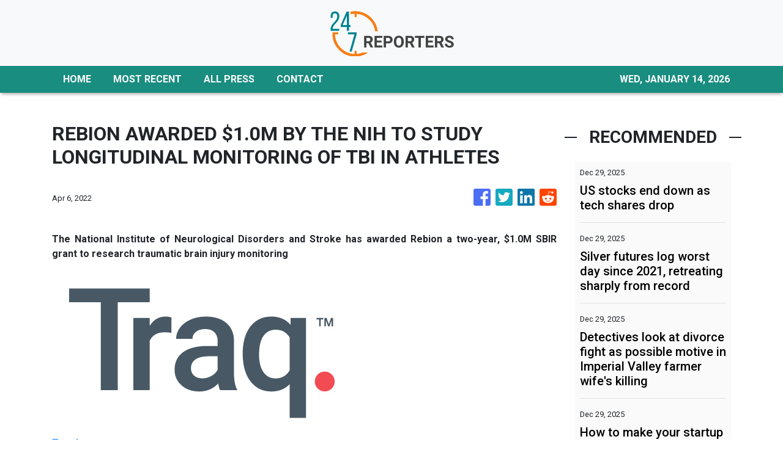

--- FILE ---
content_type: text/html; charset=utf-8
request_url: https://us-central1-vertical-news-network.cloudfunctions.net/get/fetch-include-rss
body_size: 25708
content:
[
  {
    "id": 109802732,
    "title": "Deaths in 2025: A Yearlong Procession of Giants",
    "summary": "Marquee names all, they found international fame in the arts, politics, the sciences and beyond.",
    "slug": "deaths-in-2025-a-yearlong-procession-of-giants",
    "link": "https://www.nytimes.com/2025/12/29/obituaries/2025-deaths-obituaries.html",
    "date_published": "2025-12-30T00:55:53.000Z",
    "images": "https://static01.nyt.com/images/2025/12/23/obituaries/00obityear-2025_ILLO_01_FINAL/00obityear-2025-mediumSquareAt3X.png",
    "categories": "353,577,598,1155,1157,1158,1245,1941,1962",
    "img_id": "0",
    "caption": "",
    "country": "Worldwide",
    "source_type": "rss",
    "source": "New York Times"
  },
  {
    "id": 109813208,
    "title": "How Nigeria’s N75tn telecoms sector reinvented itself in 2025",
    "summary": "Discover how Nigeria’s telecoms sector is reinventing itself. Tariff reforms and new investments in digital infrastructure are boosting service quality.\n\nRead More: https://punchng.com/how-nigerias-n75tn-telecoms-sector-reinvented-itself-in-2025/",
    "slug": "how-nigerias-n75tn-telecoms-sector-reinvented-itself-in-2025",
    "link": "https://punchng.com/how-nigerias-n75tn-telecoms-sector-reinvented-itself-in-2025/?utm_source=rss.punchng.com&utm_medium=web",
    "date_published": "2025-12-30T00:35:10.000Z",
    "images": "https://cdn.punchng.com/wp-content/uploads/2020/08/18131509/punch-logo-500x179-1.png",
    "categories": "3492,4637,1005,1432,1436,2688,3484,3493,3552,3563,3566,4645,4654,4671,4728,4743,4751,4752,4758,4771,4772,4779,4780,4794,4795,4796,4797",
    "img_id": "0",
    "caption": "",
    "country": "Worldwide",
    "source_type": "rss",
    "source": "PUNCH"
  },
  {
    "id": 109792945,
    "title": "Louis V. Gerstner, Who Revived a Faltering IBM in the ’90s, Dies at 83",
    "summary": "Installed as an outsider, he engineered a comeback, shifting the company’s focus from a waning mainframe computer business toward consulting and services.",
    "slug": "louis-v-gerstner-who-revived-a-faltering-ibm-in-the-90s-dies-at-83",
    "link": "https://www.nytimes.com/2025/12/29/business/louis-v-gerstner-dead.html",
    "date_published": "2025-12-29T23:20:24.000Z",
    "images": "https://static01.nyt.com/images/2025/12/29/obituaries/29gerstner/29gerstner-mediumSquareAt3X.jpg",
    "categories": "353,577,598,1155,1157,1158,1245,1941,1962",
    "img_id": "0",
    "caption": "",
    "country": "Worldwide",
    "source_type": "rss",
    "source": "New York Times"
  },
  {
    "id": 109809629,
    "title": "US stocks end down as tech shares drop",
    "summary": "Wall Street's main indexes ended lower on Monday, kicking off the final week of the year on a softer note, as heavyweight technology stocks retreated from last week's gains that had pushed the S&P 500 to record highs.\r\n\r\nThe information technology sector weighed on the S&P 500, as most tech and AI-linked stocks declined. Nvidia slipped 1.2 percent and Palantir Technologies dropped 2.4 percent.\r\n\r\n\"This is (not) the beginning of the end of the tech dominance, it'll turn out to be a buying opportunity,\" said Hank Smith, director and head of investment strategy at Haverford Trust.\r\n\r\n\"A big reason for that is the top tech names, excluding Tesla, do not have challenging valuations given their growth rate, the moat around their business and their financial strength, which is unparalleled.\"\r\n\r\nThe S&P 500 lost 0.4 percent to 6,905 and the Nasdaq Composite ⁠lost 0.5 percent to 23,474.\r\n\r\nThe Dow Jones Industrial Average fell 0.5 percent to 48,461.93.\r\n\r\nTesla fell 3.3 percent after hitting a record high last ‍week, weighing on the consumer discretionary sector.\r\n\r\nMaterials slipped, with precious-metal miners sliding as silver dropped sharply after topping US$80 per ounce for the first time, while gold also fell after back-to-back record highs last week.\r\n\r\nConversely, energy stocks gained almost 1 percent, tracking a 2 percent rise in oil prices.\r\n\r\nBank stocks also retreated after a strong rally this year. Citigroup, among major gainers this year due to progress on resolving some regulatory problems, dropped 1.9 percent on Monday.\r\n\r\nThe stock has gained nearly 68 percent since the start of the year.\r\n\r\nSome investors were hoping for a \"Santa Claus rally\", a seasonal phenomenon where the S&P 500 typically posts gains in the last five trading days of the year and the first two in January, according to Stock Trader's Almanac.\r\n\r\nAll three indexes were headed for firm monthly gains, with the Dow and S&P 500 on pace for their eighth consecutive month in the green. (Reuters)",
    "slug": "us-stocks-end-down-as-tech-shares-drop",
    "link": "https://news.rthk.hk/rthk/en/component/k2/1837947-20251230.htm",
    "date_published": "2025-12-29T23:01:46.000Z",
    "images": "",
    "categories": "353,577,598,1155,1157,1158,1245,1941,1962",
    "img_id": "0",
    "caption": "",
    "country": "Worldwide",
    "source_type": "rss",
    "source": "RTHK"
  },
  {
    "id": 109771947,
    "title": "The New Billionaires of the A.I. Boom",
    "summary": "Just like past tech booms, the latest frenzy has produced a group of billionaires — at least on paper — from smaller start-ups.",
    "slug": "the-new-billionaires-of-the-ai-boom",
    "link": "https://www.nytimes.com/2025/12/29/technology/new-billionaires-ai-boom.html",
    "date_published": "2025-12-29T22:53:31.000Z",
    "images": "https://static01.nyt.com/images/2025/12/22/multimedia/AI-BILLIONAIRES-1-09-vqwz/AI-BILLIONAIRES-1-09-vqwz-mediumSquareAt3X-v2.jpg",
    "categories": "353,577,598,1155,1157,1158,1245,1941,1962",
    "img_id": "0",
    "caption": "",
    "country": "Worldwide",
    "source_type": "rss",
    "source": "New York Times"
  },
  {
    "id": 109765489,
    "title": "The New Billionaires of the A.I. Boom",
    "summary": "Just like past tech booms, the latest frenzy has produced a group of billionaires — at least on paper — from smaller start-ups.",
    "slug": "the-new-billionaires-of-the-ai-boom",
    "link": "https://www.nytimes.com/2025/12/29/technology/new-billionaires-ai-boom.html",
    "date_published": "2025-12-29T22:53:31.000Z",
    "images": "https://static01.nyt.com/images/2025/12/22/multimedia/AI-BILLIONAIRES-1-09-vqwz/AI-BILLIONAIRES-1-09-vqwz-mediumSquareAt3X-v2.jpg",
    "categories": "3492,4637,1005,1432,1436,2688,3484,3493,3552,3563,3566,4645,4654,4671,4728,4743,4751,4752,4758,4771,4772,4779,4780,4794,4795,4796,4797",
    "img_id": "0",
    "caption": "",
    "country": "Worldwide",
    "source_type": "rss",
    "source": "New York Times"
  },
  {
    "id": 109802185,
    "title": "Oldest Post Office scandal victim made OBE",
    "summary": "Betty Brown says she is accepting the honour on behalf of all the victims of the scandal.",
    "slug": "oldest-post-office-scandal-victim-made-obe",
    "link": "https://www.bbc.com/news/articles/ce8n8385rk8o?at_medium=RSS&at_campaign=rss",
    "date_published": "2025-12-29T22:30:39.000Z",
    "images": "https://ichef.bbci.co.uk/ace/standard/240/cpsprodpb/d4dd/live/4f5f9150-ba18-11f0-b2a1-6f537f66f9aa.jpg",
    "categories": "353,577,598,1155,1157,1158,1245,1941,1962",
    "img_id": "0",
    "caption": "",
    "country": "Worldwide",
    "source_type": "rss",
    "source": "BBC "
  },
  {
    "id": 109746345,
    "title": "Claire Brosseau Wants to Die. Will Canada Let Her?",
    "summary": "Ms. Brosseau says mental illness has made her life unbearable. She wants a medically assisted death. Even her psychiatrists are split over whether she should have one.",
    "slug": "claire-brosseau-wants-to-die-will-canada-let-her",
    "link": "https://www.nytimes.com/2025/12/29/health/assisted-death-mental-illness-canada.html",
    "date_published": "2025-12-29T22:12:56.000Z",
    "images": "https://static01.nyt.com/images/2025/12/11/multimedia/death-claire-01-promo/death-claire-01-promo-mediumSquareAt3X.jpg",
    "categories": "3492,4637,1005,1432,1436,2688,3484,3493,3552,3563,3566,4645,4654,4671,4728,4743,4751,4752,4758,4771,4772,4779,4780,4794,4795,4796,4797",
    "img_id": "0",
    "caption": "",
    "country": "Worldwide",
    "source_type": "rss",
    "source": "New York Times"
  },
  {
    "id": 109765496,
    "title": "Apple issues warning to all 1.8bn iPhone users over 'extremely sophisticated attack'",
    "summary": "Apple has issued a warning to all iPhone users after identifying two major flaws in the system, urging them to update their devices immediately.",
    "slug": "apple-issues-warning-to-all-18bn-iphone-users-over-extremely-sophisticated-attack",
    "link": "https://www.dailymail.co.uk/sciencetech/article-15419615/Apple-iphone-attack-update.html?ns_mchannel=rss&ns_campaign=1490&ito=1490",
    "date_published": "2025-12-29T22:02:39.000Z",
    "images": "https://i.dailymail.co.uk/1s/2025/12/29/14/105081689-0-image-a-5_1767019201317.jpg",
    "categories": "3492,4637,1005,1432,1436,2688,3484,3493,3552,3563,3566,4645,4654,4671,4728,4743,4751,4752,4758,4771,4772,4779,4780,4794,4795,4796,4797",
    "img_id": "0",
    "caption": "",
    "country": "Worldwide",
    "source_type": "rss",
    "source": "Daily Mail"
  },
  {
    "id": 109796000,
    "title": "US military tests revolutionary long-range strike system from attack helicopters as WW3 fears mount",
    "summary": "The US Marine Corps announced it successfully tested a new long-range strike system for its attack helicopters, just days after President Donald Trump issued a WWIII warning.",
    "slug": "us-military-tests-revolutionary-longrange-strike-system-from-attack-helicopters-as-ww3-fears-mount",
    "link": "https://www.dailymail.co.uk/sciencetech/article-15420345/US-military-tests-long-range-strike-helicopters-WW3.html?ns_mchannel=rss&ns_campaign=1490&ito=1490",
    "date_published": "2025-12-29T21:46:30.000Z",
    "images": "https://i.dailymail.co.uk/1s/2025/12/29/21/105089037-0-image-m-40_1767042277942.jpg",
    "categories": "3492,4637,1005,1432,1436,2688,3484,3493,3552,3563,3566,4645,4654,4671,4728,4743,4751,4752,4758,4771,4772,4779,4780,4794,4795,4796,4797",
    "img_id": "0",
    "caption": "",
    "country": "Worldwide",
    "source_type": "rss",
    "source": "Daily Mail"
  },
  {
    "id": 109753573,
    "title": "Silver futures log worst day since 2021, retreating sharply from record",
    "summary": "Silver slid more than 8% on Monday, after topping $80 for the first time ever in overnight trading.",
    "slug": "silver-futures-log-worst-day-since-2021-retreating-sharply-from-record",
    "link": "https://www.cnbc.com/2025/12/29/silver-tops-80-for-first-time-then-stages-dramatic-reversal-overnight.html",
    "date_published": "2025-12-29T21:45:41.000Z",
    "images": "",
    "categories": "353,577,598,1155,1157,1158,1245,1941,1962",
    "img_id": "0",
    "caption": "",
    "country": "Worldwide",
    "source_type": "rss",
    "source": "CNBC"
  },
  {
    "id": 109795999,
    "title": "Detectives look at divorce fight as possible motive in Imperial Valley farmer wife's killing",
    "summary": "The Navajo County Sheriff's office released details Monday on the arrest of powerful Imperial Valley farmer Michael Abatti on suspicion of murder.",
    "slug": "detectives-look-at-divorce-fight-as-possible-motive-in-imperial-valley-farmer-wifes-killing",
    "link": "https://www.latimes.com/science/story/2025-12-29/abatti-homicide-imperial-valley-case-update",
    "date_published": "2025-12-29T21:40:43.000Z",
    "images": "",
    "categories": "3492,4637,1005,1432,1436,2688,3484,3493,3552,3563,3566,4645,4654,4671,4728,4743,4751,4752,4758,4771,4772,4779,4780,4794,4795,4796,4797",
    "img_id": "0",
    "caption": "",
    "country": "Worldwide",
    "source_type": "rss",
    "source": "Los Angeles Times"
  },
  {
    "id": 109786546,
    "title": "Powerful bomb cyclone threatens millions of Americans with up to two feet of snow",
    "summary": "Millions of Americans are in the path of a bomb cyclone that is sweeping across several US states. The storm is set to dump up to two feet of snow starting on Monday.",
    "slug": "powerful-bomb-cyclone-threatens-millions-of-americans-with-up-to-two-feet-of-snow",
    "link": "https://www.dailymail.co.uk/sciencetech/article-15420115/bomb-cyclone-winter-storm-snow.html?ns_mchannel=rss&ns_campaign=1490&ito=1490",
    "date_published": "2025-12-29T21:04:46.000Z",
    "images": "https://i.dailymail.co.uk/1s/2025/12/29/18/105086909-0-image-m-21_1767033479577.jpg",
    "categories": "3492,4637,1005,1432,1436,2688,3484,3493,3552,3563,3566,4645,4654,4671,4728,4743,4751,4752,4758,4771,4772,4779,4780,4794,4795,4796,4797",
    "img_id": "0",
    "caption": "",
    "country": "Worldwide",
    "source_type": "rss",
    "source": "Daily Mail"
  },
  {
    "id": 109795998,
    "title": "How to make your startup stand out in a crowded market, according to investors",
    "summary": "Investors on what they really want to hear in a founder's pitch.",
    "slug": "how-to-make-your-startup-stand-out-in-a-crowded-market-according-to-investors",
    "link": "https://techcrunch.com/2025/12/29/vcs-spill-what-they-really-want-to-hear-in-a-founder-pitch/",
    "date_published": "2025-12-29T21:00:00.000Z",
    "images": "",
    "categories": "3492,4637,1005,1432,1436,2688,3484,3493,3552,3563,3566,4645,4654,4671,4728,4743,4751,4752,4758,4771,4772,4779,4780,4794,4795,4796,4797",
    "img_id": "0",
    "caption": "",
    "country": "Worldwide",
    "source_type": "rss",
    "source": "TechCrunch"
  },
  {
    "id": 109798435,
    "title": "Iran's central bank chief resigns amid protests and currency turmoil",
    "summary": "Iran's state TV says the country's central bank chief Mohammad Reza Farzin has stepped down, as the country faces growing protests over the high cost of living.  The move comes after the currency rial plummeted to a record low against the dollar on Sunday.  The central bank has been accused of printing too much money in an effort to shore up the currency, but instead pushing the nation on the verge of hyper-inflation. Also in the segment, the price of silver briefly hit a record high.",
    "slug": "irans-central-bank-chief-resigns-amid-protests-and-currency-turmoil",
    "link": "https://www.france24.com/en/tv-shows/business/20251229-iran-s-central-bank-chief-resigns-amid-protests-and-currency-turmoil",
    "date_published": "2025-12-29T20:51:17.000Z",
    "images": "https://s.france24.com/media/display/204f45d2-e4f6-11f0-b967-005056bf30b7/w:1024/p:16x9/IRAN-ENCADRE-SUR-L-ECONOMIE-IRANIENNE-NW462647-O-01-202405.png",
    "categories": "3492,4637,1005,1432,1436,2688,3484,3493,3552,3563,3566,4645,4654,4671,4728,4743,4751,4752,4758,4771,4772,4779,4780,4794,4795,4796,4797",
    "img_id": "0",
    "caption": "",
    "country": "Worldwide",
    "source_type": "rss",
    "source": "France24"
  },
  {
    "id": 109798740,
    "title": "The Quantum Era Crept Up While You Were Watching AI",
    "summary": "Step aside, artificial intelligence. Another transformative technology with the potential to reshape industries and reorder geopolitical power is finally moving out of the lab: quantum.",
    "slug": "the-quantum-era-crept-up-while-you-were-watching-ai",
    "link": "https://www.livemint.com/technology/tech-news/the-quantum-era-crept-up-while-you-were-watching-ai-11767040430129.html",
    "date_published": "2025-12-29T20:33:49.000Z",
    "images": "https://www.livemint.com/lm-img/img/2024/12/18/1600x900/logo/tech4_1734536476058_1734536482186.png",
    "categories": "3492,4637,1005,1432,1436,2688,3484,3493,3552,3563,3566,4645,4654,4671,4728,4743,4751,4752,4758,4771,4772,4779,4780,4794,4795,4796,4797",
    "img_id": "0",
    "caption": "",
    "country": "Worldwide",
    "source_type": "rss",
    "source": "Mint"
  },
  {
    "id": 109813427,
    "title": "Beyoncé declared a billionaire by Forbes",
    "summary": "The star joins Taylor Swift, Rihanna, Bruce Springsteen and her husband Jay-Z with 10-figure fortunes.",
    "slug": "beyonce-declared-a-billionaire-by-forbes",
    "link": "https://www.bbc.com/news/articles/cn09091zw34o?at_medium=RSS&at_campaign=rss",
    "date_published": "2025-12-29T20:33:29.000Z",
    "images": "https://ichef.bbci.co.uk/ace/standard/240/cpsprodpb/9390/live/30cc5a10-e4f3-11f0-b3c0-414b4b135ce9.jpg",
    "categories": "353,577,598,1155,1157,1158,1245,1941,1962",
    "img_id": "0",
    "caption": "",
    "country": "Worldwide",
    "source_type": "rss",
    "source": "BBC "
  },
  {
    "id": 109786545,
    "title": "Scientists say the size of your butt could be a hidden sign of autism",
    "summary": "The appearance of someone's rear end may reveal a hidden sign that they're dealing with autism, ADHD, or both.",
    "slug": "scientists-say-the-size-of-your-butt-could-be-a-hidden-sign-of-autism",
    "link": "https://www.dailymail.co.uk/sciencetech/article-15419529/Scientists-shape-butt-ADHD-autism.html?ns_mchannel=rss&ns_campaign=1490&ito=1490",
    "date_published": "2025-12-29T20:22:47.000Z",
    "images": "https://i.dailymail.co.uk/1s/2025/12/29/16/105084389-0-image-a-6_1767025265011.jpg",
    "categories": "3492,4637,1005,1432,1436,2688,3484,3493,3552,3563,3566,4645,4654,4671,4728,4743,4751,4752,4758,4771,4772,4779,4780,4794,4795,4796,4797",
    "img_id": "0",
    "caption": "",
    "country": "Worldwide",
    "source_type": "rss",
    "source": "Daily Mail"
  },
  {
    "id": 109786543,
    "title": "Social media follower counts have never mattered less, creator economy execs say",
    "summary": "“I think that 2025 was the year where the algorithm completely took over, so followings stopped mattering entirely,” LTK CEO Amber Venz Box said.",
    "slug": "social-media-follower-counts-have-never-mattered-less-creator-economy-execs-say",
    "link": "https://techcrunch.com/2025/12/29/social-media-follower-counts-have-never-mattered-less-creator-economy-execs-say/",
    "date_published": "2025-12-29T20:00:00.000Z",
    "images": "",
    "categories": "3492,4637,1005,1432,1436,2688,3484,3493,3552,3563,3566,4645,4654,4671,4728,4743,4751,4752,4758,4771,4772,4779,4780,4794,4795,4796,4797",
    "img_id": "0",
    "caption": "",
    "country": "Worldwide",
    "source_type": "rss",
    "source": "TechCrunch"
  },
  {
    "id": 109789057,
    "title": "The evolution of digital nomadism: From hi-tech hacker spaces to crypto coworking",
    "summary": "One of the first modern coworking spaces, C-Base in Berlin, was launched 30 years ago by a group of computer engineers as a \"hacker space\" in which to share their tech and techniques. Similarly, many of the people we first encountered in our anthropological research into the emerging world of digital nomadism in the mid-2010s were hackers and computer coders.",
    "slug": "the-evolution-of-digital-nomadism-from-hitech-hacker-spaces-to-crypto-coworking",
    "link": "https://techxplore.com/news/2025-12-evolution-digital-nomadism-tech-hacker.html",
    "date_published": "2025-12-29T19:30:02.000Z",
    "images": "https://scx1.b-cdn.net/csz/news/tmb/2025/laptop-outside.jpg",
    "categories": "3492,4637,1005,1432,1436,2688,3484,3493,3552,3563,3566,4645,4654,4671,4728,4743,4751,4752,4758,4771,4772,4779,4780,4794,4795,4796,4797",
    "img_id": "0",
    "caption": "",
    "country": "Worldwide",
    "source_type": "rss",
    "source": "Techxplore"
  },
  {
    "id": 109783492,
    "title": "Stocks making the biggest moves midday: Nvidia, Ultragenyx Pharmaceutical, Newmont, DigitalBridge & more",
    "summary": "Check out some of the stocks making the biggest moves in midday trading.",
    "slug": "stocks-making-the-biggest-moves-midday-nvidia-ultragenyx-pharmaceutical-newmont-digitalbridge-more",
    "link": "https://www.cnbc.com/2025/12/29/stocks-making-the-biggest-moves-midday-nvda-rare-nem-dbrg.html",
    "date_published": "2025-12-29T19:24:16.000Z",
    "images": "",
    "categories": "353,577,598,1155,1157,1158,1245,1941,1962",
    "img_id": "0",
    "caption": "",
    "country": "Worldwide",
    "source_type": "rss",
    "source": "CNBC"
  },
  {
    "id": 109743298,
    "title": "As Youth Sports Professionalize, Kids Are Burning Out Fast",
    "summary": "A growing body of research shows how pressure from overbearing coaches and parents is stunting children’s emotional well-being and leading to injuries.",
    "slug": "as-youth-sports-professionalize-kids-are-burning-out-fast",
    "link": "https://www.nytimes.com/2025/12/29/business/youth-sports-stress.html",
    "date_published": "2025-12-29T19:18:55.000Z",
    "images": "https://static01.nyt.com/images/2025/12/24/multimedia/00Youth-Sports-Mental-Health-wtjq/00Youth-Sports-Mental-Health-wtjq-mediumSquareAt3X.jpg",
    "categories": "353,577,598,1155,1157,1158,1245,1941,1962",
    "img_id": "0",
    "caption": "",
    "country": "Worldwide",
    "source_type": "rss",
    "source": "New York Times"
  },
  {
    "id": 109786544,
    "title": "2025 was the year AI got a vibe check",
    "summary": "AI’s early-2025 spending spree featured massive raises and trillion-dollar infrastructure promises. By year’s end, hype gave way to a vibe check, with growing scrutiny over sustainability, safety, and business models.",
    "slug": "2025-was-the-year-ai-got-a-vibe-check",
    "link": "https://techcrunch.com/2025/12/29/2025-was-the-year-ai-got-a-vibe-check/",
    "date_published": "2025-12-29T19:00:00.000Z",
    "images": "",
    "categories": "3492,4637,1005,1432,1436,2688,3484,3493,3552,3563,3566,4645,4654,4671,4728,4743,4751,4752,4758,4771,4772,4779,4780,4794,4795,4796,4797",
    "img_id": "0",
    "caption": "",
    "country": "Worldwide",
    "source_type": "rss",
    "source": "TechCrunch"
  },
  {
    "id": 108894238,
    "title": "This City’s Best Winter Show Is in Its Pitch-Dark Skies",
    "summary": "A heritage of dark sky preservation means residents of Flagstaff welcome the season’s longer nights with prolonged views of the stars.",
    "slug": "this-citys-best-winter-show-is-in-its-pitchdark-skies",
    "link": "https://www.nytimes.com/card/2025/12/21/science/space/arizona-dark-sky-astronomy",
    "date_published": "2025-12-29T18:37:04.000Z",
    "images": "https://static01.nyt.com/images/2025/12/21/multimedia/21HS-sci-darksky-flagstaff-stillpromo/21HS-sci-darksky-flagstaff-stillpromo-mediumSquareAt3X-v3.jpg",
    "categories": "3492,4637,1005,1432,1436,2688,3484,3493,3552,3563,3566,4645,4654,4671,4728,4743,4751,4752,4758,4771,4772,4779,4780,4794,4795,4796,4797",
    "img_id": "0",
    "caption": "",
    "country": "Worldwide",
    "source_type": "rss",
    "source": "New York Times"
  },
  {
    "id": 109743296,
    "title": "How Kevin Hassett Became a Trump Loyalist and Fed Chair Contender",
    "summary": "Mr. Hassett’s evolution from conservative economist to defender of the president’s economic agenda has raised questions about how he would lead the central bank.",
    "slug": "how-kevin-hassett-became-a-trump-loyalist-and-fed-chair-contender",
    "link": "https://www.nytimes.com/2025/12/29/us/politics/kevin-hassett-fed-chair-independence.html",
    "date_published": "2025-12-29T18:34:24.000Z",
    "images": "https://static01.nyt.com/images/2025/12/23/multimedia/DC-HASSETT-01-hlzg/DC-HASSETT-01-hlzg-mediumSquareAt3X.jpg",
    "categories": "353,577,598,1155,1157,1158,1245,1941,1962",
    "img_id": "0",
    "caption": "",
    "country": "Worldwide",
    "source_type": "rss",
    "source": "New York Times"
  },
  {
    "id": 109807361,
    "title": "New Electrochemical Method Doubles Hydrogen Output While Cutting Energy Costs",
    "summary": "Scientists developed a new electrochemical method that doubles hydrogen output while lowering energy use by 40 percent. By adding organic molecules and a modified catalyst, the process creates extra hydrogen and useful byproducts, offering a sustainable, efficient path for industrial hydrogen production and potentially transforming clean energy approaches worldwide.",
    "slug": "new-electrochemical-method-doubles-hydrogen-output-while-cutting-energy-costs",
    "link": "https://www.gadgets360.com/science/news/new-electrochemical-method-doubles-hydrogen-production-while-cutting-energy-costs-by-40-10034199#rss-gadgets-all",
    "date_published": "2025-12-29T18:10:21.000Z",
    "images": "",
    "categories": "3492,4637,1005,1432,1436,2688,3484,3493,3552,3563,3566,4645,4654,4671,4728,4743,4751,4752,4758,4771,4772,4779,4780,4794,4795,4796,4797",
    "img_id": "0",
    "caption": "",
    "country": "Worldwide",
    "source_type": "rss",
    "source": "Gadgets360"
  },
  {
    "id": 109637192,
    "title": "Psychic Baba Vanga's chilling 2025 prediction feared come true in DAYS during major televised event",
    "summary": "A blind psychic, who allegedly foretold 9/11 and the COVID-19 pandemic, could be days away from another shocking vision coming true.",
    "slug": "psychic-baba-vangas-chilling-2025-prediction-feared-come-true-in-days-during-major-televised-event",
    "link": "https://www.dailymail.co.uk/sciencetech/article-15400517/Psychic-Baba-Vanga-2025-prediction-televised-event.html?ns_mchannel=rss&ns_campaign=1490&ito=1490",
    "date_published": "2025-12-29T18:09:26.000Z",
    "images": "https://i.dailymail.co.uk/1s/2025/12/24/21/99086217-0-image-m-31_1766613299455.jpg",
    "categories": "3492,4637,1005,1432,1436,2688,3484,3493,3552,3563,3566,4645,4654,4671,4728,4743,4751,4752,4758,4771,4772,4779,4780,4794,4795,4796,4797",
    "img_id": "0",
    "caption": "",
    "country": "Worldwide",
    "source_type": "rss",
    "source": "Daily Mail"
  },
  {
    "id": 107869475,
    "title": "Venezuela's secret war plan against the US exposed… as expert warns Americans of 'Hail Mary' threat",
    "summary": "Venezuela can cripple America with a series of attacks if Donald Trump invades the Latin American nation, an expert has warned.",
    "slug": "venezuelas-secret-war-plan-against-the-us-exposed-as-expert-warns-americans-of-hail-mary-threat",
    "link": "https://www.dailymail.co.uk/sciencetech/article-15354493/Venezuela-secret-war-plan-US-exposed.html?ns_mchannel=rss&ns_campaign=1490&ito=1490",
    "date_published": "2025-12-29T18:03:40.000Z",
    "images": "https://i.dailymail.co.uk/1s/2025/12/05/14/104478161-0-image-m-15_1764945106984.jpg",
    "categories": "3492,4637,1005,1432,1436,2688,3484,3493,3552,3563,3566,4645,4654,4671,4728,4743,4751,4752,4758,4771,4772,4779,4780,4794,4795,4796,4797",
    "img_id": "0",
    "caption": "",
    "country": "Worldwide",
    "source_type": "rss",
    "source": "Daily Mail"
  },
  {
    "id": 109807362,
    "title": "JWST Spots Most Distant Supernova Ever, From 730 Million Years After Big Bang",
    "summary": "Scientists have confirmed the most distant supernova ever observed, exploding just 730 million years after the Big Bang. Detected through a powerful gamma-ray burst and later verified by the James Webb Space Telescope, the event offers a rare glimpse of the deaths of the universe’s first stars during the era of reionisation and challenges expectations about early st...",
    "slug": "jwst-spots-most-distant-supernova-ever-from-730-million-years-after-big-bang",
    "link": "https://www.gadgets360.com/science/news/jwst-spots-most-distant-supernova-ever-from-730-million-years-after-big-bang-10055681#rss-gadgets-all",
    "date_published": "2025-12-29T18:00:41.000Z",
    "images": "",
    "categories": "3492,4637,1005,1432,1436,2688,3484,3493,3552,3563,3566,4645,4654,4671,4728,4743,4751,4752,4758,4771,4772,4779,4780,4794,4795,4796,4797",
    "img_id": "0",
    "caption": "",
    "country": "Worldwide",
    "source_type": "rss",
    "source": "Gadgets360"
  },
  {
    "id": 109774993,
    "title": "Plaud Note Pro is an excellent AI-powered recorder that I carry everywhere",
    "summary": "Plaud Note Pro is a $179 notetaker, which is an excellent recording device first",
    "slug": "plaud-note-pro-is-an-excellent-aipowered-recorder-that-i-carry-everywhere",
    "link": "https://techcrunch.com/2025/12/29/plaud-note-pro-is-an-excellent-ai-powered-recorder-that-i-carry-everywhere/",
    "date_published": "2025-12-29T18:00:00.000Z",
    "images": "",
    "categories": "3492,4637,1005,1432,1436,2688,3484,3493,3552,3563,3566,4645,4654,4671,4728,4743,4751,4752,4758,4771,4772,4779,4780,4794,4795,4796,4797",
    "img_id": "0",
    "caption": "",
    "country": "Worldwide",
    "source_type": "rss",
    "source": "TechCrunch"
  },
  {
    "id": 109776573,
    "title": "ISRO Plans Third Launch Pad at Sriharikota in Four Years to Support Heavier Satellites",
    "summary": "ISRO is developing a third launchpad at its Sriharikota spaceport to support heavier satellites and next-generation launch vehicles. The facility is expected to be commissioned within four years and will strengthen India’s ability to handle future crewed and uncrewed missions. The expansion reflects ISRO’s long-term plans to scale up launch capacity and infrastruc...",
    "slug": "isro-plans-third-launch-pad-at-sriharikota-in-four-years-to-support-heavier-satellites",
    "link": "https://www.gadgets360.com/science/news/isro-plans-third-launch-pad-at-sriharikota-in-four-years-to-support-heavier-satellites-10055812#rss-gadgets-all",
    "date_published": "2025-12-29T17:45:12.000Z",
    "images": "",
    "categories": "3492,4637,1005,1432,1436,2688,3484,3493,3552,3563,3566,4645,4654,4671,4728,4743,4751,4752,4758,4771,4772,4779,4780,4794,4795,4796,4797",
    "img_id": "0",
    "caption": "",
    "country": "Worldwide",
    "source_type": "rss",
    "source": "Gadgets360"
  },
  {
    "id": 109779171,
    "title": "New AI-based technology offers real-time electric vehicle state estimation for safer driving",
    "summary": "A research team led by Professor Kanghyun Nam from the Department of Robotics and Mechanical Engineering at DGIST has developed a physical AI-based vehicle state estimation technology that accurately estimates the driving state of electric vehicles in real time.",
    "slug": "new-aibased-technology-offers-realtime-electric-vehicle-state-estimation-for-safer-driving",
    "link": "https://techxplore.com/news/2025-12-ai-based-technology-real-electric.html",
    "date_published": "2025-12-29T17:37:34.000Z",
    "images": "https://scx1.b-cdn.net/csz/news/tmb/2020/traffic.jpg",
    "categories": "3492,4637,1005,1432,1436,2688,3484,3493,3552,3563,3566,4645,4654,4671,4728,4743,4751,4752,4758,4771,4772,4779,4780,4794,4795,4796,4797",
    "img_id": "0",
    "caption": "",
    "country": "Worldwide",
    "source_type": "rss",
    "source": "Techxplore"
  },
  {
    "id": 109779421,
    "title": "Bharat Taxi to launch nationwide on January 1, 2026: here's everything you need to know",
    "summary": "Bharat Taxi, a government-owned ride-hailing app, launches on January 1, 2026, as a fair alternative to private platforms. Managed by the Sahakar Taxi Cooperative, it benefits drivers by eliminating commissions and offering profit-sharing, with services available nationwide.",
    "slug": "bharat-taxi-to-launch-nationwide-on-january-1-2026-heres-everything-you-need-to-know",
    "link": "https://www.livemint.com/technology/tech-news/bharat-taxi-to-launch-nationwide-on-january-1-2026-heres-everything-you-need-to-know-11767001132474.html",
    "date_published": "2025-12-29T17:35:04.000Z",
    "images": "https://www.livemint.com/lm-img/img/2025/12/29/1600x900/logo/Bharat_Taxi_app_1767013946366_1767013946517.png",
    "categories": "3492,4637,1005,1432,1436,2688,3484,3493,3552,3563,3566,4645,4654,4671,4728,4743,4751,4752,4758,4771,4772,4779,4780,4794,4795,4796,4797",
    "img_id": "0",
    "caption": "",
    "country": "Worldwide",
    "source_type": "rss",
    "source": "Mint"
  },
  {
    "id": 109776574,
    "title": "ISS Microgravity Experiment Reveal How Particles Behave Without Gravity",
    "summary": "A microgravity experiment aboard the International Space Station is helping scientists understand how particles move and cluster without gravity. Conducted inside the station’s laboratory, the study could improve space safety, support future Moon and Mars missions, and deepen understanding of Earth-based processes such as pollution, pollen spread, and ocean dynamics...",
    "slug": "iss-microgravity-experiment-reveal-how-particles-behave-without-gravity",
    "link": "https://www.gadgets360.com/science/news/microgravity-physics-study-on-iss-reveals-how-particles-behave-without-gravity-10056489#rss-gadgets-all",
    "date_published": "2025-12-29T17:30:38.000Z",
    "images": "",
    "categories": "3492,4637,1005,1432,1436,2688,3484,3493,3552,3563,3566,4645,4654,4671,4728,4743,4751,4752,4758,4771,4772,4779,4780,4794,4795,4796,4797",
    "img_id": "0",
    "caption": "",
    "country": "Worldwide",
    "source_type": "rss",
    "source": "Gadgets360"
  },
  {
    "id": 109753574,
    "title": "Stocks making the biggest moves premarket: DigitalBridge, Praxis Precision Medicines, Coupang & more",
    "summary": "These are the stocks posting the largest moves in early trading.",
    "slug": "stocks-making-the-biggest-moves-premarket-digitalbridge-praxis-precision-medicines-coupang-more",
    "link": "https://www.cnbc.com/2025/12/29/stocks-making-the-biggest-moves-premarket-dbrg-prax-cpng.html",
    "date_published": "2025-12-29T17:12:14.000Z",
    "images": "",
    "categories": "353,577,598,1155,1157,1158,1245,1941,1962",
    "img_id": "0",
    "caption": "",
    "country": "Worldwide",
    "source_type": "rss",
    "source": "CNBC"
  },
  {
    "id": 109776575,
    "title": "Fusion Reactors Could Generate Axions, Offering a New Path to Detect Dark Matter",
    "summary": "Fusion energy may have an unexpected cosmic role beyond clean power. A new study suggests fusion reactors could produce axions, hypothetical dark matter particles, when high-energy neutrons from fusion reactions strike reactor walls. These interactions may generate axions that escape shielding undetected. Scientists propose future fusion plants could double as dark ma...",
    "slug": "fusion-reactors-could-generate-axions-offering-a-new-path-to-detect-dark-matter",
    "link": "https://www.gadgets360.com/science/news/fusion-reactors-could-generate-axions-offering-a-new-path-to-detect-dark-matter-10056664#rss-gadgets-all",
    "date_published": "2025-12-29T17:10:52.000Z",
    "images": "",
    "categories": "3492,4637,1005,1432,1436,2688,3484,3493,3552,3563,3566,4645,4654,4671,4728,4743,4751,4752,4758,4771,4772,4779,4780,4794,4795,4796,4797",
    "img_id": "0",
    "caption": "",
    "country": "Worldwide",
    "source_type": "rss",
    "source": "Gadgets360"
  },
  {
    "id": 109779435,
    "title": "2026 to feature big celestial events –  solar eclipses, blood moon, rings of fire",
    "summary": "The first eclipse of 2026 will be a ‘ring of fire’ solar eclipse that will happen on February 17, 2026. During this time, 96% of the sun will be hidden by the moon for up to 2 minutes and 20 seconds. It can only be seen from far parts of Antarctica",
    "slug": "2026-to-feature-big-celestial-events-solar-eclipses-blood-moon-rings-of-fire",
    "link": "https://www.livemint.com/science/news/2026-to-feature-big-celestial-events-solar-eclipses-blood-moon-rings-of-fire-11767023510762.html",
    "date_published": "2025-12-29T17:02:51.000Z",
    "images": "https://www.livemint.com/lm-img/img/2025/12/29/1600x900/logo/Cosmic-Highlights-2_1767023562094_1767023581364.jpg",
    "categories": "3492,4637,1005,1432,1436,2688,3484,3493,3552,3563,3566,4645,4654,4671,4728,4743,4751,4752,4758,4771,4772,4779,4780,4794,4795,4796,4797",
    "img_id": "0",
    "caption": "",
    "country": "Worldwide",
    "source_type": "rss",
    "source": "Mint"
  },
  {
    "id": 109776576,
    "title": "Meant For You (2025) Now Streaming Online: What You Need to Know About this Turkish Film",
    "summary": "Streaming on Prime Video India, Meant For You brings Turkish romance to global audiences with its heartfelt storytelling and emotional depth. Directed by Hasan Doğan, the 2025 release awaits IMDb ratings as viewership grows.",
    "slug": "meant-for-you-2025-now-streaming-online-what-you-need-to-know-about-this-turkish-film",
    "link": "https://www.gadgets360.com/entertainment/news/meant-for-you-2025-ott-release-where-to-watch-the-turkish-film-in-india-plot-and-imdb-rating-10060202#rss-gadgets-all",
    "date_published": "2025-12-29T17:00:09.000Z",
    "images": "",
    "categories": "3492,4637,1005,1432,1436,2688,3484,3493,3552,3563,3566,4645,4654,4671,4728,4743,4751,4752,4758,4771,4772,4779,4780,4794,4795,4796,4797",
    "img_id": "0",
    "caption": "",
    "country": "Worldwide",
    "source_type": "rss",
    "source": "Gadgets360"
  },
  {
    "id": 109774994,
    "title": "Why the electrical grid needs more software",
    "summary": "The electrical grid is facing unprecedented stress from the addition of new data centers. Software could offer a cost-effective way to boost reliability and capacity.",
    "slug": "why-the-electrical-grid-needs-more-software",
    "link": "https://techcrunch.com/2025/12/29/why-the-electrical-grid-needs-more-software/",
    "date_published": "2025-12-29T17:00:00.000Z",
    "images": "",
    "categories": "3492,4637,1005,1432,1436,2688,3484,3493,3552,3563,3566,4645,4654,4671,4728,4743,4751,4752,4758,4771,4772,4779,4780,4794,4795,4796,4797",
    "img_id": "0",
    "caption": "",
    "country": "Worldwide",
    "source_type": "rss",
    "source": "TechCrunch"
  },
  {
    "id": 109776577,
    "title": "Constable Kanakam Season 2 OTT Release Date: When and Where to Watch it Online?",
    "summary": "Constable Kanakam Season 2 brings back the suspense-filled Telugu thriller with Varsha Bollamma once again playing the determined constable investigating unexplained disappearances in a rural village. Streaming on ETV Win from 8 January 2026, the new season promises heightened drama, deeper emotional stakes and fresh twists as Kanakam faces hidden dangers and uncovers...",
    "slug": "constable-kanakam-season-2-ott-release-date-when-and-where-to-watch-it-online",
    "link": "https://www.gadgets360.com/entertainment/news/constable-kanakam-season-2-ott-release-date-streaming-platform-plot-cast-and-reception-10060450#rss-gadgets-all",
    "date_published": "2025-12-29T16:43:29.000Z",
    "images": "",
    "categories": "3492,4637,1005,1432,1436,2688,3484,3493,3552,3563,3566,4645,4654,4671,4728,4743,4751,4752,4758,4771,4772,4779,4780,4794,4795,4796,4797",
    "img_id": "0",
    "caption": "",
    "country": "Worldwide",
    "source_type": "rss",
    "source": "Gadgets360"
  },
  {
    "id": 109779422,
    "title": "For the first time, India invites China to its AI Summit",
    "summary": "This marks the first time China has been invited as a partnering nation to India’s annual AI event. The move signals India's intent to lead a unified global policy directive and showcase its domestic foundational models.",
    "slug": "for-the-first-time-india-invites-china-to-its-ai-summit",
    "link": "https://www.livemint.com/technology/india-china-ai-impact-summit-artificial-intelligence-regulation-11767021427110.html",
    "date_published": "2025-12-29T16:39:45.000Z",
    "images": "https://www.livemint.com/lm-img/img/2025/12/29/1600x900/logo/Screenshot_2024-01-19_150414_1705656837081_1767026292632.png",
    "categories": "3492,4637,1005,1432,1436,2688,3484,3493,3552,3563,3566,4645,4654,4671,4728,4743,4751,4752,4758,4771,4772,4779,4780,4794,4795,4796,4797",
    "img_id": "0",
    "caption": "",
    "country": "Worldwide",
    "source_type": "rss",
    "source": "Mint"
  },
  {
    "id": 109779423,
    "title": "Oppo Reno 15 Pro Mini price and full specifications leaked ahead of launch: here's what to expect",
    "summary": "Oppo Reno 15 Pro Mini is all set to make its debut in India soon. Ahead of the official unveiling of the device, a new leak has shed some light on the potential pricing and specifications of the compact flagship from Oppo.",
    "slug": "oppo-reno-15-pro-mini-price-and-full-specifications-leaked-ahead-of-launch-heres-what-to-expect",
    "link": "https://www.livemint.com/technology/gadgets/oppo-reno-15-pro-mini-price-and-full-specifications-leaked-ahead-of-launch-heres-what-to-expect-11767018973924.html",
    "date_published": "2025-12-29T16:19:40.000Z",
    "images": "https://www.livemint.com/lm-img/img/2025/12/29/1600x900/logo/12717_1767023233938_1767023251774.webp",
    "categories": "3492,4637,1005,1432,1436,2688,3484,3493,3552,3563,3566,4645,4654,4671,4728,4743,4751,4752,4758,4771,4772,4779,4780,4794,4795,4796,4797",
    "img_id": "0",
    "caption": "",
    "country": "Worldwide",
    "source_type": "rss",
    "source": "Mint"
  },
  {
    "id": 109776578,
    "title": "Americana (2025) Now Streaming on Prime Video: What To Know About This Darkly Comic Crime Thriller",
    "summary": "Americana (2025) is a gripping crime thriller centred on a stolen Native American artefact that triggers chaos in the criminal underworld. Starring Sydney Sweeney and Paul Walter Hauser, the film blends dark humour with suspense and emotional tension. Now available to stream on Prime Video, Americana has received mixed-to-positive reviews, including an approximately 6...",
    "slug": "americana-2025-now-streaming-on-prime-video-what-to-know-about-this-darkly-comic-crime-thriller",
    "link": "https://www.gadgets360.com/entertainment/news/americana-2025-ott-release-on-prime-video-crime-thriller-with-dark-humour-10061731#rss-gadgets-all",
    "date_published": "2025-12-29T16:17:03.000Z",
    "images": "",
    "categories": "3492,4637,1005,1432,1436,2688,3484,3493,3552,3563,3566,4645,4654,4671,4728,4743,4751,4752,4758,4771,4772,4779,4780,4794,4795,4796,4797",
    "img_id": "0",
    "caption": "",
    "country": "Worldwide",
    "source_type": "rss",
    "source": "Gadgets360"
  },
  {
    "id": 109714926,
    "title": "Terrifying Pentagon report sparks WWIII fears after revealing China is readying intercontinental missiles",
    "summary": "A new report from the US Department of War has revealed the shocking number of nuclear missiles China has armed for launch and how far they can strike.",
    "slug": "terrifying-pentagon-report-sparks-wwiii-fears-after-revealing-china-is-readying-intercontinental-missiles",
    "link": "https://www.dailymail.co.uk/sciencetech/article-15412467/Pentagon-report-WWIII-fears-China-missiles.html?ns_mchannel=rss&ns_campaign=1490&ito=1490",
    "date_published": "2025-12-29T15:56:57.000Z",
    "images": "https://i.dailymail.co.uk/1s/2025/12/26/21/105035751-0-image-m-13_1766783550497.jpg",
    "categories": "3492,4637,1005,1432,1436,2688,3484,3493,3552,3563,3566,4645,4654,4671,4728,4743,4751,4752,4758,4771,4772,4779,4780,4794,4795,4796,4797",
    "img_id": "0",
    "caption": "",
    "country": "Worldwide",
    "source_type": "rss",
    "source": "Daily Mail"
  },
  {
    "id": 109765490,
    "title": "How to use the new ChatGPT app integrations, including DoorDash, Spotify, Uber, and others",
    "summary": "Learn how to use Spotify, Canva, Figma, Expedia, and other apps directly in ChatGPT.",
    "slug": "how-to-use-the-new-chatgpt-app-integrations-including-doordash-spotify-uber-and-others",
    "link": "https://techcrunch.com/2025/12/29/how-to-use-the-new-chatgpt-app-integrations-including-doordash-spotify-uber-and-others/",
    "date_published": "2025-12-29T15:51:40.000Z",
    "images": "",
    "categories": "3492,4637,1005,1432,1436,2688,3484,3493,3552,3563,3566,4645,4654,4671,4728,4743,4751,4752,4758,4771,4772,4779,4780,4794,4795,4796,4797",
    "img_id": "0",
    "caption": "",
    "country": "Worldwide",
    "source_type": "rss",
    "source": "TechCrunch"
  },
  {
    "id": 109767800,
    "title": "The origami wheel that could explore lunar caves",
    "summary": "Beneath the moon's cratered surface lie networks of lava tubes and deep pits, natural caves that could shelter future lunar bases from cosmic radiation and wild temperature swings. These underground structures represent some of the most scientifically valuable areas in the solar system, but they come with the very real challenge of simply getting there.",
    "slug": "the-origami-wheel-that-could-explore-lunar-caves",
    "link": "https://techxplore.com/news/2025-12-origami-wheel-explore-lunar-caves.html",
    "date_published": "2025-12-29T15:50:02.000Z",
    "images": "https://scx1.b-cdn.net/csz/news/tmb/2025/the-origami-wheel-that-1.jpg",
    "categories": "3492,4637,1005,1432,1436,2688,3484,3493,3552,3563,3566,4645,4654,4671,4728,4743,4751,4752,4758,4771,4772,4779,4780,4794,4795,4796,4797",
    "img_id": "0",
    "caption": "",
    "country": "Worldwide",
    "source_type": "rss",
    "source": "Techxplore"
  },
  {
    "id": 109771099,
    "title": "Top US Accounting Firm Sax Discloses 2024 Data Breach Impacting 220,000",
    "summary": "It took Sax well over a year to complete its investigation after detecting hackers on its network.\nThe post Top US Accounting Firm Sax Discloses 2024 Data Breach Impacting 220,000 appeared first on SecurityWeek.",
    "slug": "top-us-accounting-firm-sax-discloses-2024-data-breach-impacting-220000",
    "link": "https://www.securityweek.com/top-us-accounting-firm-sax-discloses-2024-data-breach-impacting-220000/",
    "date_published": "2025-12-29T15:40:36.000Z",
    "images": "",
    "categories": "3492,4637,1005,1432,1436,2688,3484,3493,3552,3563,3566,4645,4654,4671,4728,4743,4751,4752,4758,4771,4772,4779,4780,4794,4795,4796,4797",
    "img_id": "0",
    "caption": "",
    "country": "Worldwide",
    "source_type": "rss",
    "source": "SecurityWeek"
  },
  {
    "id": 109767801,
    "title": "Bio-inspired copper composite achieves zero thermal expansion and high heat transfer",
    "summary": "Zero-thermal-expansion (ZTE) materials are widely used in precision optics, cryogenic equipment and sensors, where even small temperature changes can cause performance problems. Yet creating ZTE materials that also conduct heat efficiently and remain mechanically robust has long been a challenge. Most conventional ZTE materials transfer heat poorly, while ZTE metal matrix composites often sacrifice strength and toughness due to the large amount of brittle negative-thermal-expansion particles they contain.",
    "slug": "bioinspired-copper-composite-achieves-zero-thermal-expansion-and-high-heat-transfer",
    "link": "https://techxplore.com/news/2025-12-bio-copper-composite-thermal-expansion.html",
    "date_published": "2025-12-29T15:40:10.000Z",
    "images": "https://scx1.b-cdn.net/csz/news/tmb/2025/bio-inspired-copper-co-1.jpg",
    "categories": "3492,4637,1005,1432,1436,2688,3484,3493,3552,3563,3566,4645,4654,4671,4728,4743,4751,4752,4758,4771,4772,4779,4780,4794,4795,4796,4797",
    "img_id": "0",
    "caption": "",
    "country": "Worldwide",
    "source_type": "rss",
    "source": "Techxplore"
  },
  {
    "id": 109767802,
    "title": "Two-way electric vehicle charging at scale could stop renewable energy being wasted—here's how it works",
    "summary": "The amount of renewable energy produced around the world is increasingly exceeding demand—particularly from wind and solar sources. This presents a significant challenge when limited grid capacity and insufficient energy storage mean this clean power has to be curtailed, wasting the excess generation. The scale of this problem is substantial.",
    "slug": "twoway-electric-vehicle-charging-at-scale-could-stop-renewable-energy-being-wastedheres-how-it-works",
    "link": "https://techxplore.com/news/2025-12-electric-vehicle-scale-renewable-energy.html",
    "date_published": "2025-12-29T15:40:03.000Z",
    "images": "https://scx1.b-cdn.net/csz/news/tmb/2022/electric-car-4.jpg",
    "categories": "3492,4637,1005,1432,1436,2688,3484,3493,3552,3563,3566,4645,4654,4671,4728,4743,4751,4752,4758,4771,4772,4779,4780,4794,4795,4796,4797",
    "img_id": "0",
    "caption": "",
    "country": "Worldwide",
    "source_type": "rss",
    "source": "Techxplore"
  },
  {
    "id": 109767803,
    "title": "Deepfakes leveled up in 2025—here's what's coming next",
    "summary": "Over the course of 2025, deepfakes improved dramatically. AI-generated faces, voices and full-body performances that mimic real people increased in quality far beyond what even many experts expected would be the case just a few years ago. They were also increasingly used to deceive people.",
    "slug": "deepfakes-leveled-up-in-2025heres-whats-coming-next",
    "link": "https://techxplore.com/news/2025-12-deepfakes.html",
    "date_published": "2025-12-29T15:26:01.000Z",
    "images": "https://scx1.b-cdn.net/csz/news/tmb/2025/computer-face.jpg",
    "categories": "3492,4637,1005,1432,1436,2688,3484,3493,3552,3563,3566,4645,4654,4671,4728,4743,4751,4752,4758,4771,4772,4779,4780,4794,4795,4796,4797",
    "img_id": "0",
    "caption": "",
    "country": "Worldwide",
    "source_type": "rss",
    "source": "Techxplore"
  },
  {
    "id": 109779424,
    "title": "Motorola Signature confirmed to launch in India on 7 January: here's what to expect",
    "summary": "Motorola Signature will launch in India on January 7, 2026, a day after the Redmi Note 15 and Realme 15 series. The premium device features a fabric finish and a flat display. It is tipped to run on the &nbsp;Snapdragon 8 Gen 5 processor, and come with a triple camera setup.",
    "slug": "motorola-signature-confirmed-to-launch-in-india-on-7-january-heres-what-to-expect",
    "link": "https://www.livemint.com/technology/gadgets/motorola-signature-confirmed-to-launch-in-india-on-7-january-heres-what-to-expect-11767018361534.html",
    "date_published": "2025-12-29T15:18:58.000Z",
    "images": "https://www.livemint.com/lm-img/img/2025/12/29/1600x900/logo/Motorola_Signature_1767021418565_1767021418736.jpg",
    "categories": "3492,4637,1005,1432,1436,2688,3484,3493,3552,3563,3566,4645,4654,4671,4728,4743,4751,4752,4758,4771,4772,4779,4780,4794,4795,4796,4797",
    "img_id": "0",
    "caption": "",
    "country": "Worldwide",
    "source_type": "rss",
    "source": "Mint"
  },
  {
    "id": 109429095,
    "title": "Why Sears��s Last Great Hope Was a Promise That Never Materialized",
    "summary": "Only five Sears stores remain in the country, with the end likely near for what was once the mightiest American retailer.",
    "slug": "why-searss-last-great-hope-was-a-promise-that-never-materialized",
    "link": "https://www.nytimes.com/2025/12/26/business/sears-seritage-edward-lampert.html",
    "date_published": "2025-12-29T15:05:33.000Z",
    "images": "https://static01.nyt.com/images/2025/12/24/multimedia/00BIZ-SERITAGE-top-alt-lzqp/00BIZ-SERITAGE-top-alt-lzqp-mediumSquareAt3X-v2.jpg",
    "categories": "353,577,598,1155,1157,1158,1245,1941,1962",
    "img_id": "0",
    "caption": "",
    "country": "Worldwide",
    "source_type": "rss",
    "source": "New York Times"
  },
  {
    "id": 109765491,
    "title": "The 32 top enterprise tech startups from Disrupt Startup Battlefield ",
    "summary": "Here is the full list of the enterprise tech Startup Battlefield 200 selectees, along with a note on what made us select them for the competition.",
    "slug": "the-32-top-enterprise-tech-startups-from-disrupt-startup-battlefield",
    "link": "https://techcrunch.com/2025/12/29/the-32-top-enterprise-tech-startups-from-disrupt-startup-battlefield/",
    "date_published": "2025-12-29T15:00:00.000Z",
    "images": "",
    "categories": "3492,4637,1005,1432,1436,2688,3484,3493,3552,3563,3566,4645,4654,4671,4728,4743,4751,4752,4758,4771,4772,4779,4780,4794,4795,4796,4797",
    "img_id": "0",
    "caption": "",
    "country": "Worldwide",
    "source_type": "rss",
    "source": "TechCrunch"
  },
  {
    "id": 109765495,
    "title": "Five senses? Try 33! Scientist claims humans have dozens of 'hidden' senses - here's how to harness their powers",
    "summary": "Professor Barry Smith, Director of the Institute of Philosophy at the University of London, claims that humans don't just have five senses. Instead, he says there are between 22 and 33.",
    "slug": "five-senses-try-33-scientist-claims-humans-have-dozens-of-hidden-senses-heres-how-to-harness-their-powers",
    "link": "https://www.dailymail.co.uk/sciencetech/article-15419533/Five-33-Scientist-hidden-senses.html?ns_mchannel=rss&ns_campaign=1490&ito=1490",
    "date_published": "2025-12-29T14:12:33.000Z",
    "images": "https://i.dailymail.co.uk/1s/2025/12/29/14/103003047-0-Scientists_from_Scripps_Research_say_the_human_body_has_a_hidden-a-58_1767017284572.jpg",
    "categories": "3492,4637,1005,1432,1436,2688,3484,3493,3552,3563,3566,4645,4654,4671,4728,4743,4751,4752,4758,4771,4772,4779,4780,4794,4795,4796,4797",
    "img_id": "0",
    "caption": "",
    "country": "Worldwide",
    "source_type": "rss",
    "source": "Daily Mail"
  },
  {
    "id": 109758204,
    "title": "AI device with ion gel and graphene cuts machine learning power use 100-fold",
    "summary": "In recent years, power consumption by machine learning technologies, represented by deep learning and generative artificial intelligence (AI), has increased exponentially, creating a serious social challenge. To address this problem, demand is growing for AI devices with low power consumption and high computational performance.",
    "slug": "ai-device-with-ion-gel-and-graphene-cuts-machine-learning-power-use-100fold",
    "link": "https://techxplore.com/news/2025-12-ai-device-ion-gel-graphene.html",
    "date_published": "2025-12-29T14:10:02.000Z",
    "images": "https://scx1.b-cdn.net/csz/news/tmb/2025/ai-device-using-ion-ge.jpg",
    "categories": "3492,4637,1005,1432,1436,2688,3484,3493,3552,3563,3566,4645,4654,4671,4728,4743,4751,4752,4758,4771,4772,4779,4780,4794,4795,4796,4797",
    "img_id": "0",
    "caption": "",
    "country": "Worldwide",
    "source_type": "rss",
    "source": "Techxplore"
  },
  {
    "id": 109765492,
    "title": "Samsung plans to bring Google Photos to its TVs in 2026",
    "summary": "Samsung said that Memories features for Google Photos will be exclusive to its TVs for six months.",
    "slug": "samsung-plans-to-bring-google-photos-to-its-tvs-in-2026",
    "link": "https://techcrunch.com/2025/12/29/samsung-plans-to-bring-google-photos-to-its-tvs-in-2026/",
    "date_published": "2025-12-29T14:06:23.000Z",
    "images": "",
    "categories": "3492,4637,1005,1432,1436,2688,3484,3493,3552,3563,3566,4645,4654,4671,4728,4743,4751,4752,4758,4771,4772,4779,4780,4794,4795,4796,4797",
    "img_id": "0",
    "caption": "",
    "country": "Worldwide",
    "source_type": "rss",
    "source": "TechCrunch"
  },
  {
    "id": 109756470,
    "title": "VCs predict strong enterprise AI adoption next year — again",
    "summary": "More than 20 venture capitalists share their thoughts on AI agents, enterprise AI budgets, and more for 2026.",
    "slug": "vcs-predict-strong-enterprise-ai-adoption-next-year-again",
    "link": "https://techcrunch.com/2025/12/29/vcs-predict-strong-enterprise-ai-adoption-next-year-again/",
    "date_published": "2025-12-29T14:00:00.000Z",
    "images": "",
    "categories": "3492,4637,1005,1432,1436,2688,3484,3493,3552,3563,3566,4645,4654,4671,4728,4743,4751,4752,4758,4771,4772,4779,4780,4794,4795,4796,4797",
    "img_id": "0",
    "caption": "",
    "country": "Worldwide",
    "source_type": "rss",
    "source": "TechCrunch"
  },
  {
    "id": 109758520,
    "title": "WhatsApp rolls out festive features for New Year 2026: Animated stickers, video call effects and more",
    "summary": "WhatsApp has rolled out four new festive features for the New Year including animated stickers, video calling effects and more. The company also shared some tips for planning a party in group chats.",
    "slug": "whatsapp-rolls-out-festive-features-for-new-year-2026-animated-stickers-video-call-effects-and-more",
    "link": "https://www.livemint.com/technology/tech-news/whatsapp-rolls-out-festive-features-for-new-year-2026-animated-stickers-video-call-effects-and-more-11767014691807.html",
    "date_published": "2025-12-29T13:48:58.000Z",
    "images": "https://www.livemint.com/lm-img/img/2025/12/29/1600x900/logo/WhatsApp_new_features_1767014760751_1767014760933.webp",
    "categories": "3492,4637,1005,1432,1436,2688,3484,3493,3552,3563,3566,4645,4654,4671,4728,4743,4751,4752,4758,4771,4772,4779,4780,4794,4795,4796,4797",
    "img_id": "0",
    "caption": "",
    "country": "Worldwide",
    "source_type": "rss",
    "source": "Mint"
  },
  {
    "id": 109758205,
    "title": "California crypto company accused of illegally inflating Katy Perry NFTs and fraud",
    "summary": "Four years ago, California startup Theta Labs' cryptocurrency was soaring, and its future appeared bright when it landed a partnership with pop star Katy Perry.",
    "slug": "california-crypto-company-accused-of-illegally-inflating-katy-perry-nfts-and-fraud",
    "link": "https://techxplore.com/news/2025-12-california-crypto-company-accused-illegally.html",
    "date_published": "2025-12-29T13:40:09.000Z",
    "images": "https://scx1.b-cdn.net/csz/news/tmb/2022/crypto-trading.jpg",
    "categories": "3492,4637,1005,1432,1436,2688,3484,3493,3552,3563,3566,4645,4654,4671,4728,4743,4751,4752,4758,4771,4772,4779,4780,4794,4795,4796,4797",
    "img_id": "0",
    "caption": "",
    "country": "Worldwide",
    "source_type": "rss",
    "source": "Techxplore"
  },
  {
    "id": 109758206,
    "title": "AI models stumble on basic multiplication without special training methods, study finds",
    "summary": "These days, large language models can handle increasingly complex tasks, writing complex code and engaging in sophisticated reasoning. But when it comes to four-digit multiplication, a task taught in elementary school, even state-of-the-art systems fail. Why?",
    "slug": "ai-models-stumble-on-basic-multiplication-without-special-training-methods-study-finds",
    "link": "https://techxplore.com/news/2025-12-ai-stumble-basic-multiplication-special.html",
    "date_published": "2025-12-29T13:40:06.000Z",
    "images": "https://scx1.b-cdn.net/csz/news/tmb/2025/why-cant-powerful-ais.jpg",
    "categories": "3492,4637,1005,1432,1436,2688,3484,3493,3552,3563,3566,4645,4654,4671,4728,4743,4751,4752,4758,4771,4772,4779,4780,4794,4795,4796,4797",
    "img_id": "0",
    "caption": "",
    "country": "Worldwide",
    "source_type": "rss",
    "source": "Techxplore"
  },
  {
    "id": 109758207,
    "title": "New ultrathin ferroelectric capacitors show promise for compact memory devices",
    "summary": "An ultrathin ferroelectric capacitor, designed by researchers from Japan, demonstrates strong electric polarization despite being just 30 nm thick including top and bottom electrodes—making it suitable for high-density electronics. Using a scandium-doped aluminum nitride film as the ferroelectric layer, the team achieved high remanent polarization even at reduced thicknesses. This breakthrough demonstrates good compatibility with semiconductor devices combining logic circuits and memory, paving the way for compact and efficient on-chip memory for future technologies.",
    "slug": "new-ultrathin-ferroelectric-capacitors-show-promise-for-compact-memory-devices",
    "link": "https://techxplore.com/news/2025-12-ultrathin-ferroelectric-capacitors-compact-memory.html",
    "date_published": "2025-12-29T13:40:04.000Z",
    "images": "https://scx1.b-cdn.net/csz/news/tmb/2025/ultrathin-ferroelectri.jpg",
    "categories": "3492,4637,1005,1432,1436,2688,3484,3493,3552,3563,3566,4645,4654,4671,4728,4743,4751,4752,4758,4771,4772,4779,4780,4794,4795,4796,4797",
    "img_id": "0",
    "caption": "",
    "country": "Worldwide",
    "source_type": "rss",
    "source": "Techxplore"
  },
  {
    "id": 109756477,
    "title": "Why Brigitte Bardot was such a bombshell, according to science",
    "summary": "What was it about Brigitte Bardot that made her so attractive? According to Dr Julian De Silva, a facial cosmetic surgeon based in London, it all comes down to the Greek Golden Ratio of Beauty.",
    "slug": "why-brigitte-bardot-was-such-a-bombshell-according-to-science",
    "link": "https://www.dailymail.co.uk/sciencetech/article-15419343/Brigitte-Bardot-bombshell-according-science.html?ns_mchannel=rss&ns_campaign=1490&ito=1490",
    "date_published": "2025-12-29T13:39:45.000Z",
    "images": "https://i.dailymail.co.uk/1s/2025/12/29/12/105079705-0-image-m-44_1767012712526.jpg",
    "categories": "3492,4637,1005,1432,1436,2688,3484,3493,3552,3563,3566,4645,4654,4671,4728,4743,4751,4752,4758,4771,4772,4779,4780,4794,4795,4796,4797",
    "img_id": "0",
    "caption": "",
    "country": "Worldwide",
    "source_type": "rss",
    "source": "Daily Mail"
  },
  {
    "id": 109776579,
    "title": "Motorola Signature India Launch Date Announced; Company Teases Design, Fabric Finish",
    "summary": "Motorola Signature launch date in India has been announced and the smartphone will arrive in India soon. The company has now teased its design and key features. Official teasers and a Flipkart microsite reveal a fabric-finished rear panel, a flat display with slim bezels, and a squircle camera module with a periscope telephoto lens. The handset has also appeared on Ge...",
    "slug": "motorola-signature-india-launch-date-announced-company-teases-design-fabric-finish",
    "link": "https://www.gadgets360.com/mobiles/news/motorola-signature-india-launch-date-design-expected-features-10058142#rss-gadgets-all",
    "date_published": "2025-12-29T13:39:21.000Z",
    "images": "",
    "categories": "3492,4637,1005,1432,1436,2688,3484,3493,3552,3563,3566,4645,4654,4671,4728,4743,4751,4752,4758,4771,4772,4779,4780,4794,4795,4796,4797",
    "img_id": "0",
    "caption": "",
    "country": "Worldwide",
    "source_type": "rss",
    "source": "Gadgets360"
  },
  {
    "id": 109769814,
    "title": "⚡ Weekly Recap: MongoDB Attacks, Wallet Breaches, Android Spyware, Insider Crime & More",
    "summary": "Last week’s cyber news in 2025 was not about one big incident. It was about many small cracks opening at the same time. Tools people trust every day behave in unexpected ways. Old flaws resurfaced. New ones were used almost immediately.\nA common theme ran through it all in 2025. Attackers moved faster than fixes. Access meant for work, updates, or support kept getting abused. And damage did not",
    "slug": "-weekly-recap-mongodb-attacks-wallet-breaches-android-spyware-insider-crime-more",
    "link": "https://thehackernews.com/2025/12/weekly-recap-mongodb-attacks-wallet.html",
    "date_published": "2025-12-29T13:38:00.000Z",
    "images": "https://blogger.googleusercontent.com/img/b/R29vZ2xl/AVvXsEhrlyxi5CiR5jY-vAJtPcjpGz_L8q6_hbThbQ6ZRXd0HLNpNxG4_KNwle_7EXt_ecUGABpDmjxO2bLwLPfjUmWKfTwuP0Lh910lNr4TE6q2MAm44XQzS2k0b9RJTr1aA74Q_aNkz9frFFNZjlGuafhIChvMiOpQhzD7OfEpXZZhh_GRntRLqmRtmsdrW1NX/s1600/recap.jpg",
    "categories": "3492,4637,1005,1432,1436,2688,3484,3493,3552,3563,3566,4645,4654,4671,4728,4743,4751,4752,4758,4771,4772,4779,4780,4794,4795,4796,4797",
    "img_id": "0",
    "caption": "",
    "country": "Worldwide",
    "source_type": "rss",
    "source": "The Hacker News"
  },
  {
    "id": 109758541,
    "title": "Chinese jasmine coffee lands Indian patient in hospital, liver doctor issues warning",
    "summary": "An Indian liver specialist has issued a warning against consuming unregulated “exotic” herbal beverages after a patient developed severe hepatitis and jaundice linked to a Chinese jasmine-flavoured coffee.",
    "slug": "chinese-jasmine-coffee-lands-indian-patient-in-hospital-liver-doctor-issues-warning",
    "link": "https://www.livemint.com/science/health/chinese-jasmine-coffee-lands-indian-patient-in-hospital-liver-doctor-issues-warning-11767014826383.html",
    "date_published": "2025-12-29T13:35:37.000Z",
    "images": "https://www.livemint.com/lm-img/img/2025/12/29/1600x900/logo/pexels-photo-302902_1767015024905_1767015041305.jpeg",
    "categories": "3492,4637,1005,1432,1436,2688,3484,3493,3552,3563,3566,4645,4654,4671,4728,4743,4751,4752,4758,4771,4772,4779,4780,4794,4795,4796,4797",
    "img_id": "0",
    "caption": "",
    "country": "Worldwide",
    "source_type": "rss",
    "source": "Mint"
  },
  {
    "id": 109758208,
    "title": "New generator uses carbon fiber to turn raindrops into rooftop electricity",
    "summary": "A research team affiliated with UNIST has introduced a technology that generates electricity from raindrops striking rooftops, offering a self-powered approach to automated drainage control and flood warning during heavy rainfall.",
    "slug": "new-generator-uses-carbon-fiber-to-turn-raindrops-into-rooftop-electricity",
    "link": "https://techxplore.com/news/2025-12-generator-carbon-fiber-raindrops-rooftop.html",
    "date_published": "2025-12-29T13:10:11.000Z",
    "images": "https://scx1.b-cdn.net/csz/news/tmb/2025/new-study-unveils-inno-1.jpg",
    "categories": "3492,4637,1005,1432,1436,2688,3484,3493,3552,3563,3566,4645,4654,4671,4728,4743,4751,4752,4758,4771,4772,4779,4780,4794,4795,4796,4797",
    "img_id": "0",
    "caption": "",
    "country": "Worldwide",
    "source_type": "rss",
    "source": "Techxplore"
  },
  {
    "id": 109776580,
    "title": "Upcoming Smartphones in January 2026: OnePlus Turbo 6 Series, Honor Power 2, Realme 16 Pro Series, More",
    "summary": "January is shaping up to be an exciting month for smartphone enthusiasts in India and global markets. Major brands like OnePlus, Realme, Honor, Oppo, and Samsung are lining up their latest launches. OnePlus is readying the Turbo 6 series for the Chinese market, and Realme is preparing the Realme 16 Pro series. Oppo is also set to launch the Reno 15 series in India soo...",
    "slug": "upcoming-smartphones-in-january-2026-oneplus-turbo-6-series-honor-power-2-realme-16-pro-series-more",
    "link": "https://www.gadgets360.com/mobiles/features/upcoming-smartphones-january-2026-oneplus-turbo-6-6v-honor-power-2-realme-16-pro-launch-date-expected-specifications-features-10057273#rss-gadgets-all",
    "date_published": "2025-12-29T13:03:32.000Z",
    "images": "",
    "categories": "3492,4637,1005,1432,1436,2688,3484,3493,3552,3563,3566,4645,4654,4671,4728,4743,4751,4752,4758,4771,4772,4779,4780,4794,4795,4796,4797",
    "img_id": "0",
    "caption": "",
    "country": "Worldwide",
    "source_type": "rss",
    "source": "Gadgets360"
  },
  {
    "id": 109776581,
    "title": "Year Ender 2025: Best Laptops Launched in 2025 Including MacBook Air (2025), Asus Pro Art P16 and More",
    "summary": "The outgoing year, 2025, saw multiple tech giants launching their laptops in India. For example, Apple upgraded its MacBook Air and MacBook Pro lineups with the M4 and M5 processors, respectively. Similarly, Acer refreshed its Nitro series, bringing the Nitro V15 (2025) to India. As 2026 is around the corner, which is also expected to see the launches of many laptops ...",
    "slug": "year-ender-2025-best-laptops-launched-in-2025-including-macbook-air-2025-asus-pro-art-p16-and-more",
    "link": "https://www.gadgets360.com/laptops/features/best-laptops-launched-in-2025-macbook-air-m4-pro-m5-asus-pro-art-p16-nitro-v15-and-more-10057261#rss-gadgets-all",
    "date_published": "2025-12-29T13:01:30.000Z",
    "images": "",
    "categories": "3492,4637,1005,1432,1436,2688,3484,3493,3552,3563,3566,4645,4654,4671,4728,4743,4751,4752,4758,4771,4772,4779,4780,4794,4795,4796,4797",
    "img_id": "0",
    "caption": "",
    "country": "Worldwide",
    "source_type": "rss",
    "source": "Gadgets360"
  },
  {
    "id": 109767122,
    "title": "ByteDance’s Volcano Engine lands exclusive AI cloud slot at Spring Festival Gala",
    "summary": "Volcano Engine, the cloud computing unit of Chinese tech giant ByteDance, said on Monday it has secured an “exclusive AI cloud partnership” with the Spring Festival Gala – a marquee slot that underlines the company’s ambition to turn its artificial intelligence cloud business into a national-scale platform.\nVolcano Engine said the deal – built on “cutting-edge multimodal large models and cloud computing technologies” – would see it “play a pivotal role in broadcasting, online interactions and...",
    "slug": "bytedances-volcano-engine-lands-exclusive-ai-cloud-slot-at-spring-festival-gala",
    "link": "https://www.scmp.com/news/china-future-tech/ai/article/3338038/bytedances-volcano-engine-lands-exclusive-ai-cloud-slot-spring-festival-gala?utm_source=rss_feed",
    "date_published": "2025-12-29T13:00:16.000Z",
    "images": "https://cdn.i-scmp.com/sites/default/files/styles/1280x720/public/d8/images/canvas/2025/12/29/7c6b787f-13b6-445e-9782-d3f0448d3088_cea8e18c.jpg",
    "categories": "3492,4637,1005,1432,1436,2688,3484,3493,3552,3563,3566,4645,4654,4671,4728,4743,4751,4752,4758,4771,4772,4779,4780,4794,4795,4796,4797",
    "img_id": "0",
    "caption": "",
    "country": "Worldwide",
    "source_type": "rss",
    "source": "South China Morning Post"
  },
  {
    "id": 109761732,
    "title": "Fortinet Warns of New Attacks Exploiting Old Vulnerability",
    "summary": "Tracked as CVE-2020-12812, the exploited FortiOS flaw allows threat actors to bypass two-factor authentication.\nThe post Fortinet Warns of New Attacks Exploiting Old Vulnerability appeared first on SecurityWeek.",
    "slug": "fortinet-warns-of-new-attacks-exploiting-old-vulnerability",
    "link": "https://www.securityweek.com/fortinet-warns-of-new-attacks-exploiting-old-vulnerability/",
    "date_published": "2025-12-29T12:52:49.000Z",
    "images": "",
    "categories": "3492,4637,1005,1432,1436,2688,3484,3493,3552,3563,3566,4645,4654,4671,4728,4743,4751,4752,4758,4771,4772,4779,4780,4794,4795,4796,4797",
    "img_id": "0",
    "caption": "",
    "country": "Worldwide",
    "source_type": "rss",
    "source": "SecurityWeek"
  },
  {
    "id": 109758209,
    "title": "China's BYD poised to overtake Tesla in 2025 EV sales",
    "summary": "Growing Chinese auto giant BYD stands poised to officially surpass Tesla as the world's biggest electric vehicle company in annual sales.",
    "slug": "chinas-byd-poised-to-overtake-tesla-in-2025-ev-sales",
    "link": "https://techxplore.com/news/2025-12-china-byd-poised-tesla-ev.html",
    "date_published": "2025-12-29T12:50:02.000Z",
    "images": "https://scx1.b-cdn.net/csz/news/tmb/2025/chinese-automaker-byd.jpg",
    "categories": "3492,4637,1005,1432,1436,2688,3484,3493,3552,3563,3566,4645,4654,4671,4728,4743,4751,4752,4758,4771,4772,4779,4780,4794,4795,4796,4797",
    "img_id": "0",
    "caption": "",
    "country": "Worldwide",
    "source_type": "rss",
    "source": "Techxplore"
  },
  {
    "id": 109752995,
    "title": "Boss of Everyman cinema chain departs weeks after profit warning",
    "summary": "The upmarket cinema chain faces a leadership shake-up weeks after it cut its revenue forecasts.",
    "slug": "boss-of-everyman-cinema-chain-departs-weeks-after-profit-warning",
    "link": "https://www.bbc.com/news/articles/ce8q8zejgpdo?at_medium=RSS&at_campaign=rss",
    "date_published": "2025-12-29T12:48:15.000Z",
    "images": "https://ichef.bbci.co.uk/ace/standard/240/cpsprodpb/654a/live/3e91f6b0-e4a7-11f0-86bc-7f4eee801597.jpg",
    "categories": "353,577,598,1155,1157,1158,1245,1941,1962",
    "img_id": "0",
    "caption": "",
    "country": "Worldwide",
    "source_type": "rss",
    "source": "BBC "
  },
  {
    "id": 109776582,
    "title": "Year Ender 2025: WhatsApp Features Coming in 2026",
    "summary": "WhatsApp is preparing several new features for 2026, many of which are already appearing in Android and iOS beta updates. These include AI-powered Imagine tools for creative status updates, a username reservation system, advanced chat clearing controls, a strict account security mode, and an @all mention feature for group chats. They highlight WhatsApp’s push toward...",
    "slug": "year-ender-2025-whatsapp-features-coming-in-2026",
    "link": "https://www.gadgets360.com/apps/features/whatsapp-features-updates-in-2026-meta-10056888#rss-gadgets-all",
    "date_published": "2025-12-29T12:42:58.000Z",
    "images": "",
    "categories": "3492,4637,1005,1432,1436,2688,3484,3493,3552,3563,3566,4645,4654,4671,4728,4743,4751,4752,4758,4771,4772,4779,4780,4794,4795,4796,4797",
    "img_id": "0",
    "caption": "",
    "country": "Worldwide",
    "source_type": "rss",
    "source": "Gadgets360"
  },
  {
    "id": 109758521,
    "title": "Oppo Pad 5 confirmed to launch in India alongside Reno 15 series: Expected price, specifications and more",
    "summary": "Oppo will soon launch the Oppo Pad 5 in India, confirmed by a Flipkart microsite. The tablet features a 12.1-inch screen, 10,050 mAh battery, and 8MP cameras. It is expected to launch alongside the Reno 15 series.",
    "slug": "oppo-pad-5-confirmed-to-launch-in-india-alongside-reno-15-series-expected-price-specifications-and-more",
    "link": "https://www.livemint.com/technology/gadgets/oppo-pad-5-confirmed-to-launch-in-india-alongside-reno-15-series-expected-price-specifications-and-more-11767010047595.html",
    "date_published": "2025-12-29T12:41:58.000Z",
    "images": "https://www.livemint.com/lm-img/img/2025/12/29/1600x900/logo/Oppo_Pad_5_1767011991079_1767011991305.jpg",
    "categories": "3492,4637,1005,1432,1436,2688,3484,3493,3552,3563,3566,4645,4654,4671,4728,4743,4751,4752,4758,4771,4772,4779,4780,4794,4795,4796,4797",
    "img_id": "0",
    "caption": "",
    "country": "Worldwide",
    "source_type": "rss",
    "source": "Mint"
  },
  {
    "id": 109776583,
    "title": "Foxconn’s Manufacturing Expansion in India Is Straight Out of Its China Playbook",
    "summary": "Foxconn has scaled its India manufacturing in 2025 with a China-style model that blends vast production campuses with worker ecosystems like housing, healthcare and schools. With a $1.5 billion expansion near Bengaluru and Tamil Nadu and new sites in Greater Noida, Foxconn appears to be diversifying supply chains beyond China.",
    "slug": "foxconns-manufacturing-expansion-in-india-is-straight-out-of-its-china-playbook",
    "link": "https://www.gadgets360.com/mobiles/news/foxconn-india-manufacturing-expansion-following-china-factory-city-playbook-10056737#rss-gadgets-all",
    "date_published": "2025-12-29T12:37:33.000Z",
    "images": "",
    "categories": "3492,4637,1005,1432,1436,2688,3484,3493,3552,3563,3566,4645,4654,4671,4728,4743,4751,4752,4758,4771,4772,4779,4780,4794,4795,4796,4797",
    "img_id": "0",
    "caption": "",
    "country": "Worldwide",
    "source_type": "rss",
    "source": "Gadgets360"
  },
  {
    "id": 109756478,
    "title": "Ouch! Watch the eye-watering moment a man is kicked in the GROIN by a robot mimicking his movements",
    "summary": "A hilarious video has revealed the moment a man was kicked in the groin by a humanoid robot that was mimicking his own movements.",
    "slug": "ouch-watch-the-eyewatering-moment-a-man-is-kicked-in-the-groin-by-a-robot-mimicking-his-movements",
    "link": "https://www.dailymail.co.uk/sciencetech/article-15419221/Watch-eye-watering-moment-man-kicked-GROIN-robot.html?ns_mchannel=rss&ns_campaign=1490&ito=1490",
    "date_published": "2025-12-29T12:36:19.000Z",
    "images": "https://i.dailymail.co.uk/1s/2025/12/29/11/105077895-0-image-m-36_1767008214599.jpg",
    "categories": "3492,4637,1005,1432,1436,2688,3484,3493,3552,3563,3566,4645,4654,4671,4728,4743,4751,4752,4758,4771,4772,4779,4780,4794,4795,4796,4797",
    "img_id": "0",
    "caption": "",
    "country": "Worldwide",
    "source_type": "rss",
    "source": "Daily Mail"
  },
  {
    "id": 109758210,
    "title": "Toys are talking back thanks to AI, but are they safe around kids?",
    "summary": "Stuffed animals that talk back. Chessboards with pieces that move on their own. And a chatty holographic fairy in a crystal ball.",
    "slug": "toys-are-talking-back-thanks-to-ai-but-are-they-safe-around-kids",
    "link": "https://techxplore.com/news/2025-12-toys-ai-safe-kids.html",
    "date_published": "2025-12-29T12:31:53.000Z",
    "images": "https://scx1.b-cdn.net/csz/news/tmb/2025/talking-toy.jpg",
    "categories": "3492,4637,1005,1432,1436,2688,3484,3493,3552,3563,3566,4645,4654,4671,4728,4743,4751,4752,4758,4771,4772,4779,4780,4794,4795,4796,4797",
    "img_id": "0",
    "caption": "",
    "country": "Worldwide",
    "source_type": "rss",
    "source": "Techxplore"
  },
  {
    "id": 109758986,
    "title": "Is Universe doomed to collapse? New dark energy study hints at 'Big Crunch' ",
    "summary": "Is Universe doomed to collapse? New dark energy study hints at ‘Big Crunch’ A team of South Korean researchers have found that a mysterious force known as dark energy is changing our Universe in a way that could collapse it in a “Big Crunch.” The recent research study...",
    "slug": "is-universe-doomed-to-collapse-new-dark-energy-study-hints-at-big-crunch-",
    "link": "https://www.thenews.com.pk/latest/1386541-is-universe-doomed-to-collapse-new-dark-energy-study-hints-at-big-crunch",
    "date_published": "2025-12-29T12:30:00.000Z",
    "images": "https://www.thenews.com.pk/assets/uploads/2025-12-29/1386541_053020_updates.jpg",
    "categories": "3492,4637,1005,1432,1436,2688,3484,3493,3552,3563,3566,4645,4654,4671,4728,4743,4751,4752,4758,4771,4772,4779,4780,4794,4795,4796,4797",
    "img_id": "0",
    "caption": "",
    "country": "Worldwide",
    "source_type": "rss",
    "source": "The News International"
  },
  {
    "id": 109761733,
    "title": "Coupang to Issue $1.17 Billion in Vouchers Over Data Breach",
    "summary": "The ecommerce giant will provide purchase vouchers to the 33.7 million individuals impacted by the incident.\nThe post Coupang to Issue $1.17 Billion in Vouchers Over Data Breach appeared first on SecurityWeek.",
    "slug": "coupang-to-issue-117-billion-in-vouchers-over-data-breach",
    "link": "https://www.securityweek.com/coupang-to-issue-1-17-billion-in-vouchers-over-data-breach/",
    "date_published": "2025-12-29T12:13:11.000Z",
    "images": "",
    "categories": "3492,4637,1005,1432,1436,2688,3484,3493,3552,3563,3566,4645,4654,4671,4728,4743,4751,4752,4758,4771,4772,4779,4780,4794,4795,4796,4797",
    "img_id": "0",
    "caption": "",
    "country": "Worldwide",
    "source_type": "rss",
    "source": "SecurityWeek"
  },
  {
    "id": 109748822,
    "title": "They graduated from Stanford: Due to AI, they can't find a job",
    "summary": "A Stanford software engineering degree used to be a golden ticket. Artificial intelligence has devalued it to bronze, recent graduates say.",
    "slug": "they-graduated-from-stanford-due-to-ai-they-cant-find-a-job",
    "link": "https://techxplore.com/news/2025-12-stanford-due-ai-job.html",
    "date_published": "2025-12-29T12:03:26.000Z",
    "images": "https://scx1.b-cdn.net/csz/news/tmb/2025/stanford.jpg",
    "categories": "3492,4637,1005,1432,1436,2688,3484,3493,3552,3563,3566,4645,4654,4671,4728,4743,4751,4752,4758,4771,4772,4779,4780,4794,4795,4796,4797",
    "img_id": "0",
    "caption": "",
    "country": "Worldwide",
    "source_type": "rss",
    "source": "Techxplore"
  },
  {
    "id": 109752074,
    "title": "22 Million Affected by Aflac Data Breach",
    "summary": "Hackers stole names, addresses, Social Security numbers, ID numbers, and medical and health insurance information from Aflac’s systems.\nThe post 22 Million Affected by Aflac Data Breach appeared first on SecurityWeek.",
    "slug": "22-million-affected-by-aflac-data-breach",
    "link": "https://www.securityweek.com/22-million-affected-by-aflac-data-breach/",
    "date_published": "2025-12-29T11:57:08.000Z",
    "images": "",
    "categories": "3492,4637,1005,1432,1436,2688,3484,3493,3552,3563,3566,4645,4654,4671,4728,4743,4751,4752,4758,4771,4772,4779,4780,4794,4795,4796,4797",
    "img_id": "0",
    "caption": "",
    "country": "Worldwide",
    "source_type": "rss",
    "source": "SecurityWeek"
  },
  {
    "id": 109655403,
    "title": "Injured veterans say Meta's AI-powered glasses are a 'gamechanger' for people with disabilities - as it allows them to send texts and get directions by just using their voice",
    "summary": "British Army veterans Jonathan White (right) and Simon Harmer (left) have found an unusual new tool to support their recovery: Meta's AI glasses.",
    "slug": "injured-veterans-say-metas-aipowered-glasses-are-a-gamechanger-for-people-with-disabilities-as-it-allows-them-to-send-texts-and-get-directions-by-just-using-their-voice",
    "link": "https://www.dailymail.co.uk/sciencetech/article-15399939/Injured-veterans-Meta-AI-glasses.html?ns_mchannel=rss&ns_campaign=1490&ito=1490",
    "date_published": "2025-12-29T11:45:09.000Z",
    "images": "https://i.dailymail.co.uk/1s/2025/12/23/12/104950831-0-image-a-5_1766493150807.jpg",
    "categories": "3492,4637,1005,1432,1436,2688,3484,3493,3552,3563,3566,4645,4654,4671,4728,4743,4751,4752,4758,4771,4772,4779,4780,4794,4795,4796,4797",
    "img_id": "0",
    "caption": "",
    "country": "Worldwide",
    "source_type": "rss",
    "source": "Daily Mail"
  },
  {
    "id": 109758522,
    "title": "‘Godfather of AI’ warns software engineering jobs could shrink sharply in 2026: ‘There’ll be very few people needed…’",
    "summary": "AI pioneer Geoffrey Hinton expresses heightened fears about AI's rapid development, predicting job losses by 2026. He gave the example of call centres in areas where AI is already leading to job loss while sounded warning for software engineers",
    "slug": "godfather-of-ai-warns-software-engineering-jobs-could-shrink-sharply-in-2026-therell-be-very-few-people-needed",
    "link": "https://www.livemint.com/technology/tech-news/godfather-of-ai-warns-software-engineering-jobs-could-shrink-sharply-in-2026-there-ll-be-very-few-people-needed-11767001271045.html",
    "date_published": "2025-12-29T11:41:19.000Z",
    "images": "https://www.livemint.com/lm-img/img/2025/12/29/1600x900/logo/Geoffrey_Hinton_1756011255059_1756011255223_1767004671905.jpg",
    "categories": "3492,4637,1005,1432,1436,2688,3484,3493,3552,3563,3566,4645,4654,4671,4728,4743,4751,4752,4758,4771,4772,4779,4780,4794,4795,4796,4797",
    "img_id": "0",
    "caption": "",
    "country": "Worldwide",
    "source_type": "rss",
    "source": "Mint"
  },
  {
    "id": 109776584,
    "title": "Gadgets 360 Picks Best Camera Smartphones of 2025: iPhone 17 Pro Max to Xiaomi 15 Ultra",
    "summary": "2025 was a big year for smartphone photography. With their top-of-the-line camera-centric phones, brands focused heavily on larger sensors, refined telephoto systems, and smarter computational imaging. From iPhone 17 Pro Max and Samsung Galaxy S25 Ultra to Oppo Find X9 Pro, here are the best camera phones launched in 2025.",
    "slug": "gadgets-360-picks-best-camera-smartphones-of-2025-iphone-17-pro-max-to-xiaomi-15-ultra",
    "link": "https://www.gadgets360.com/mobiles/features/best-camera-smartphones-2025-iphone-17-pro-max-xiaomi-17-ultra-oppo-find-x9-pro-vivo-x300-pro-samsung-galaxy-s25-ultra-10055951#rss-gadgets-all",
    "date_published": "2025-12-29T11:40:29.000Z",
    "images": "",
    "categories": "3492,4637,1005,1432,1436,2688,3484,3493,3552,3563,3566,4645,4654,4671,4728,4743,4751,4752,4758,4771,4772,4779,4780,4794,4795,4796,4797",
    "img_id": "0",
    "caption": "",
    "country": "Worldwide",
    "source_type": "rss",
    "source": "Gadgets360"
  },
  {
    "id": 109758523,
    "title": "I wanted accurate outdoor tracking and these GPS smartwatches stood out",
    "summary": "GPS smartwatches make outdoor workouts more reliable, and these options focus on precise tracking, fitness insights, battery life and everyday comfort.",
    "slug": "i-wanted-accurate-outdoor-tracking-and-these-gps-smartwatches-stood-out",
    "link": "https://www.livemint.com/technology/gadgets/i-wanted-accurate-outdoor-tracking-and-these-gps-smartwatches-stood-out-11767001185776.html",
    "date_published": "2025-12-29T11:38:12.000Z",
    "images": "https://www.livemint.com/lm-img/img/2025/12/29/1600x900/logo/gps_smartwatch_1767001262618_1767001277523.jpg",
    "categories": "3492,4637,1005,1432,1436,2688,3484,3493,3552,3563,3566,4645,4654,4671,4728,4743,4751,4752,4758,4771,4772,4779,4780,4794,4795,4796,4797",
    "img_id": "0",
    "caption": "",
    "country": "Worldwide",
    "source_type": "rss",
    "source": "Mint"
  },
  {
    "id": 109742732,
    "title": "Pothole claims up 90% in three years, says RAC",
    "summary": "Research from the motoring group also finds that only one in four claims results in a payout.",
    "slug": "pothole-claims-up-90-in-three-years-says-rac",
    "link": "https://www.bbc.com/news/articles/clyzyww1jp2o?at_medium=RSS&at_campaign=rss",
    "date_published": "2025-12-29T11:24:38.000Z",
    "images": "https://ichef.bbci.co.uk/ace/standard/240/cpsprodpb/9f16/live/d0f412a0-e492-11f0-a06d-4903df3f724c.jpg",
    "categories": "353,577,598,1155,1157,1158,1245,1941,1962",
    "img_id": "0",
    "caption": "",
    "country": "Worldwide",
    "source_type": "rss",
    "source": "BBC "
  },
  {
    "id": 109752075,
    "title": "Infostealer Malware Delivered in EmEditor Supply Chain Attack",
    "summary": "The ‘download’ button on the official EmEditor website served a malicious installer.\nThe post Infostealer Malware Delivered in EmEditor Supply Chain Attack appeared first on SecurityWeek.",
    "slug": "infostealer-malware-delivered-in-emeditor-supply-chain-attack",
    "link": "https://www.securityweek.com/infostealer-malware-delivered-in-emeditor-supply-chain-attack/",
    "date_published": "2025-12-29T11:21:22.000Z",
    "images": "",
    "categories": "3492,4637,1005,1432,1436,2688,3484,3493,3552,3563,3566,4645,4654,4671,4728,4743,4751,4752,4758,4771,4772,4779,4780,4794,4795,4796,4797",
    "img_id": "0",
    "caption": "",
    "country": "Worldwide",
    "source_type": "rss",
    "source": "SecurityWeek"
  },
  {
    "id": 109742735,
    "title": "Decline in adoption rates at Devon animal rescue",
    "summary": "Gables Cats and Dogs Home says some dogs in its care are difficult and have certain requirements.",
    "slug": "decline-in-adoption-rates-at-devon-animal-rescue",
    "link": "https://www.bbc.com/news/articles/c5yqy63ng5mo?at_medium=RSS&at_campaign=rss",
    "date_published": "2025-12-29T11:16:53.000Z",
    "images": "https://ichef.bbci.co.uk/ace/standard/240/cpsprodpb/3f61/live/12527720-e4a0-11f0-9890-3187c4f9b06f.jpg",
    "categories": "353,577,598,1155,1157,1158,1245,1941,1962",
    "img_id": "0",
    "caption": "",
    "country": "Worldwide",
    "source_type": "rss",
    "source": "BBC "
  },
  {
    "id": 109748161,
    "title": "Two residential plots put up for tender in Q4",
    "summary": "Secretary for Development Bernadette Linn said on Monday that authorities will put two medium-sized residential plots up for tender in the coming quarter as part of the land sale programme for January to March 2026. \r\n\r\nShe said the sites, located on Choi Ha Road in Ngau Tau Kok and Shau Kei Wan Main Street East, are expected to provide approximately 470 and 200 flats respectively. \r\n\r\nShe said the sites are located in well-established communities near MTR stations and are expected to be well-received by the market.\r\n\r\nBeyond direct land sales, the development chief said additional private housing supply will come from other channels. \r\n\r\nShe said the MTR Corporation will launch the second phase of its Kam Sheung Road Station project, contributing about 1,290 units.\r\n\r\nMeanwhile, preliminary works will begin on the Urban Renewal Authority’s Kai Tak Road and Sa Po Road development, with the aim of delivering 810 flats as early as possible. \r\n\r\nA further 190 units will come from private and redevelopment projects.\r\n\r\nLinn noted that overall private housing land supply for the year is estimated to reach about 15,750 units - exceeding the annual target of 13,200.\r\n\r\n\"We are encouraged to see this overshooting because it reflects that the private market is gaining momentum and picking up again,\" she said. \r\n\r\n\"We are glad to facilitate through our land sales as well and this is why we are rolling out two sites this quarter even though we know that we will possibly exceed the target.\"",
    "slug": "two-residential-plots-put-up-for-tender-in-q4",
    "link": "https://news.rthk.hk/rthk/en/component/k2/1837900-20251229.htm",
    "date_published": "2025-12-29T11:05:47.000Z",
    "images": "",
    "categories": "353,577,598,1155,1157,1158,1245,1941,1962",
    "img_id": "0",
    "caption": "",
    "country": "Worldwide",
    "source_type": "rss",
    "source": "RTHK"
  },
  {
    "id": 109746349,
    "title": "Apple's first FOLDABLE iPhone is 'revealed' by a reputable leaker - and it confirms some major design features",
    "summary": "Jon Prosser, a YouTuber known for his Apple leaks, has shared renders of what he claims is Apple's first foldable device.",
    "slug": "apples-first-foldable-iphone-is-revealed-by-a-reputable-leaker-and-it-confirms-some-major-design-features",
    "link": "https://www.dailymail.co.uk/sciencetech/article-15419061/Apples-FOLDABLE-iPhone-revealed-leaker.html?ns_mchannel=rss&ns_campaign=1490&ito=1490",
    "date_published": "2025-12-29T11:05:01.000Z",
    "images": "https://i.dailymail.co.uk/1s/2025/12/29/10/105076967-0-image-m-15_1767005342691.jpg",
    "categories": "3492,4637,1005,1432,1436,2688,3484,3493,3552,3563,3566,4645,4654,4671,4728,4743,4751,4752,4758,4771,4772,4779,4780,4794,4795,4796,4797",
    "img_id": "0",
    "caption": "",
    "country": "Worldwide",
    "source_type": "rss",
    "source": "Daily Mail"
  },
  {
    "id": 109776585,
    "title": "Oppo Pad 5 Will Launch in India Alongside Oppo Reno 15 Series; Flipkart Availability Confirmed",
    "summary": "Oppo Pad 5 is confirmed to launch in India soon. Oppo confirmed the arrival of the new tablet in the country via Flipkart. The Oppo Pad 5 appears to launch alongside the Reno 15 seres in the country. The tablet is already available in China since October this year. The Indian variant of the tablet confirmed to come with a 10,050mAh battery and a 12.1-inch display.",
    "slug": "oppo-pad-5-will-launch-in-india-alongside-oppo-reno-15-series-flipkart-availability-confirmed",
    "link": "https://www.gadgets360.com/tablets/news/oppo-pad-5-india-launch-teaser-flipkart-display-battery-specifications-10055586#rss-gadgets-all",
    "date_published": "2025-12-29T11:00:37.000Z",
    "images": "",
    "categories": "3492,4637,1005,1432,1436,2688,3484,3493,3552,3563,3566,4645,4654,4671,4728,4743,4751,4752,4758,4771,4772,4779,4780,4794,4795,4796,4797",
    "img_id": "0",
    "caption": "",
    "country": "Worldwide",
    "source_type": "rss",
    "source": "Gadgets360"
  },
  {
    "id": 109748147,
    "title": "Chinese robot vacuum maker Dreame gives gifts of gold and trip to Antarctica to employees",
    "summary": "Chinese household appliances maker Dreame Technology will present gifts of gold and a trip to Antarctica to employees, on top of their year-end bonuses, as the company boosted its position as one of the world’s leading vendors of robot vacuum cleaners.\nThe additional largesse was revealed over the weekend by Dreame founder and CEO Yu Hao in two WeChat Moments posts.\nYu said every employee will receive a one-gram gold bonus in addition to their standard year-end payout. The company also planned...",
    "slug": "chinese-robot-vacuum-maker-dreame-gives-gifts-of-gold-and-trip-to-antarctica-to-employees",
    "link": "https://www.scmp.com/tech/tech-trends/article/3338029/chinese-robot-vacuum-maker-dreame-gives-gifts-gold-and-trip-antarctica-employees?utm_source=rss_feed",
    "date_published": "2025-12-29T11:00:10.000Z",
    "images": "https://cdn.i-scmp.com/sites/default/files/styles/1280x720/public/d8/images/canvas/2025/12/29/46779096-834e-4f32-8288-59db99dbbf09_0582866a.jpg",
    "categories": "3492,4637,1005,1432,1436,2688,3484,3493,3552,3563,3566,4645,4654,4671,4728,4743,4751,4752,4758,4771,4772,4779,4780,4794,4795,4796,4797",
    "img_id": "0",
    "caption": "",
    "country": "Worldwide",
    "source_type": "rss",
    "source": "South China Morning Post"
  },
  {
    "id": 109776586,
    "title": "Biggest Space Discoveries in 2025: From New Comets and Black Holes to Sign of Life on Mars",
    "summary": "The year 2025 proved extraordinary for astronomy, delivering discoveries that stretched from our cosmic backyard to distant galaxies. Scientists tracked Comet 3I/ATLAS, only the third known interstellar object, while nearby stars like Barnard’s Star and Alpha Centauri revealed new planetary companions. On Mars, strange “leopard spots” raised hopes of ancient mic...",
    "slug": "biggest-space-discoveries-in-2025-from-new-comets-and-black-holes-to-sign-of-life-on-mars",
    "link": "https://www.gadgets360.com/science/news/top-space-discoveries-2025-comets-black-holes-sign-of-life-on-mars-check-list-10052673#rss-gadgets-all",
    "date_published": "2025-12-29T10:54:50.000Z",
    "images": "",
    "categories": "3492,4637,1005,1432,1436,2688,3484,3493,3552,3563,3566,4645,4654,4671,4728,4743,4751,4752,4758,4771,4772,4779,4780,4794,4795,4796,4797",
    "img_id": "0",
    "caption": "",
    "country": "Worldwide",
    "source_type": "rss",
    "source": "Gadgets360"
  },
  {
    "id": 109748823,
    "title": "Google is at last letting users swap out embarrassing Gmail addresses without losing their data",
    "summary": "Google has finally answered users' cries, allowing Gmail users to swap out embarrassing teenage email addresses.",
    "slug": "google-is-at-last-letting-users-swap-out-embarrassing-gmail-addresses-without-losing-their-data",
    "link": "https://techxplore.com/news/2025-12-google-users-swap-gmail.html",
    "date_published": "2025-12-29T10:51:38.000Z",
    "images": "https://scx1.b-cdn.net/csz/news/tmb/2022/gmail.jpg",
    "categories": "3492,4637,1005,1432,1436,2688,3484,3493,3552,3563,3566,4645,4654,4671,4728,4743,4751,4752,4758,4771,4772,4779,4780,4794,4795,4796,4797",
    "img_id": "0",
    "caption": "",
    "country": "Worldwide",
    "source_type": "rss",
    "source": "Techxplore"
  },
  {
    "id": 109748162,
    "title": "HK exports grow at fastest pace in almost two years",
    "summary": "Hong Kong's exports are growing at their fastest pace in nearly two years, rising by 18.8 percent year on year in November and beating market expectations as trade tensions stabilised between China and the United States.\r\n\r\nOfficial figures released by the Census and Statistics Department on Monday showed that the total value of the outbound shipments stood at HK$468.9 billion last month, notably higher than the HK$461.8 billion seen in October, when the growth rate was at 17.5 percent.\r\n\r\nThe latest growth rate was the highest since the start of last year and came after President Xi Jinping met his US counterpart, Donald Trump, in Busan, South Korea, at the end of October, when they agreed to a truce on tariffs.\r\n\r\nImports remained robust, jumping 18.1 percent to HK$517.4 billion, higher than the HK$501.7 billion seen in October.\r\n\r\nThe latest data left the city with a trade deficit of HK$48.5 billion, or 9.4 percent of the value of imports during the period.\r\n\r\nCommenting on the data, a government's spokesman said that the city's exports \"continued to show a strong performance\", with robust growth seen in shipments to most major markets, especially for electrical equipment, machinery and mechanical appliances.\r\n\r\n\"Looking ahead, sustained moderate global economic growth and persistent demand for electronic-related products will underpin Hong Kong's merchandise trade growth in the near term,\" he said, adding that the government would continue to monitor risks while diversifying markets.",
    "slug": "hk-exports-grow-at-fastest-pace-in-almost-two-years",
    "link": "https://news.rthk.hk/rthk/en/component/k2/1837889-20251229.htm",
    "date_published": "2025-12-29T10:49:19.000Z",
    "images": "",
    "categories": "353,577,598,1155,1157,1158,1245,1941,1962",
    "img_id": "0",
    "caption": "",
    "country": "Worldwide",
    "source_type": "rss",
    "source": "RTHK"
  },
  {
    "id": 109776587,
    "title": "Samsung AI TVs to Bring Google Photos’ Memories Features Next Year",
    "summary": "Samsung is planning to bring Google Photos to its artificial intelligence (AI)-powered smart TVs next year. The South Korean tech giant announced that it will release the Memories feature in Google Photos to its AI series of smart TVs, allowing users to see a curated list of memories on the big screen.",
    "slug": "samsung-ai-tvs-to-bring-google-photos-memories-features-next-year",
    "link": "https://www.gadgets360.com/tv/news/samsung-ai-tvs-google-photos-memories-feature-integration-2026-10055283#rss-gadgets-all",
    "date_published": "2025-12-29T10:47:05.000Z",
    "images": "",
    "categories": "3492,4637,1005,1432,1436,2688,3484,3493,3552,3563,3566,4645,4654,4671,4728,4743,4751,4752,4758,4771,4772,4779,4780,4794,4795,4796,4797",
    "img_id": "0",
    "caption": "",
    "country": "Worldwide",
    "source_type": "rss",
    "source": "Gadgets360"
  },
  {
    "id": 109748824,
    "title": "ServiceNow $12 billion deal spree is 'deja vu' of CEO's SAP says",
    "summary": "After years of eschewing big mergers, ServiceNow Inc. is on a deal spree. It has spent at least $12 billion this year on acquisitions or strategic investments.",
    "slug": "servicenow-12-billion-deal-spree-is-deja-vu-of-ceos-sap-says",
    "link": "https://techxplore.com/news/2025-12-servicenow-billion-spree-deja-vu.html",
    "date_published": "2025-12-29T10:46:50.000Z",
    "images": "https://scx1.b-cdn.net/csz/news/tmb/2022/investing.jpg",
    "categories": "3492,4637,1005,1432,1436,2688,3484,3493,3552,3563,3566,4645,4654,4671,4728,4743,4751,4752,4758,4771,4772,4779,4780,4794,4795,4796,4797",
    "img_id": "0",
    "caption": "",
    "country": "Worldwide",
    "source_type": "rss",
    "source": "Techxplore"
  },
  {
    "id": 109776588,
    "title": "Athibheekara Kaamukan Streaming Now on Prime Video: Everything You Need to Know About Cast, Crew, Plot, and More",
    "summary": "Written by Suraj Mohanraj, Athibheekara Kaamukan is a Malayalam romance comedy film that stars Lukman Avaran in the lead role. The film explores themes of romance, comedy, self-discovery, and transformation.",
    "slug": "athibheekara-kaamukan-streaming-now-on-prime-video-everything-you-need-to-know-about-cast-crew-plot-and-more",
    "link": "https://www.gadgets360.com/entertainment/news/athibheekara-kaamukan-out-on-ott-know-where-to-watch-this-lukman-avaran-s-romantic-comedy-online-10055041#rss-gadgets-all",
    "date_published": "2025-12-29T10:45:37.000Z",
    "images": "",
    "categories": "3492,4637,1005,1432,1436,2688,3484,3493,3552,3563,3566,4645,4654,4671,4728,4743,4751,4752,4758,4771,4772,4779,4780,4794,4795,4796,4797",
    "img_id": "0",
    "caption": "",
    "country": "Worldwide",
    "source_type": "rss",
    "source": "Gadgets360"
  },
  {
    "id": 109776589,
    "title": "Phoenix OTT Release Date: Know When and Where to Watch This Tamil Action-Drama Online",
    "summary": "Written and directed by Anal Arasu, Phoenix is a Tamil action-drama film that stars Surya Sethupathi in the lead role. The film will begin streaming from Dec 30th, 2025, only on AhaTamil.",
    "slug": "phoenix-ott-release-date-know-when-and-where-to-watch-this-tamil-actiondrama-online",
    "link": "https://www.gadgets360.com/entertainment/news/phoenix-ott-release-date-revealed-know-when-and-where-to-watch-it-online-10054941#rss-gadgets-all",
    "date_published": "2025-12-29T10:45:10.000Z",
    "images": "",
    "categories": "3492,4637,1005,1432,1436,2688,3484,3493,3552,3563,3566,4645,4654,4671,4728,4743,4751,4752,4758,4771,4772,4779,4780,4794,4795,4796,4797",
    "img_id": "0",
    "caption": "",
    "country": "Worldwide",
    "source_type": "rss",
    "source": "Gadgets360"
  },
  {
    "id": 109776590,
    "title": "Poco M8 5G Design Teased Ahead of India Launch; Confirmed to Sport Slim 7.35mm Profile",
    "summary": "Poco M8 5G, which is set to launch in India soon, will be the \"slimmest and thinnest\" smartphone in its segment, the company claimed recently. In a post on X, the company revealed that the upcoming handset will measure 7.35mm in thickness, while weighing about 178g. The phone will be available for purchase in the country via Flipkart. A dedicated microsite for the Poc...",
    "slug": "poco-m8-5g-design-teased-ahead-of-india-launch-confirmed-to-sport-slim-735mm-profile",
    "link": "https://www.gadgets360.com/mobiles/news/poco-m8-5g-design-thickness-weight-teased-specifications-features-10055213#rss-gadgets-all",
    "date_published": "2025-12-29T10:43:20.000Z",
    "images": "",
    "categories": "3492,4637,1005,1432,1436,2688,3484,3493,3552,3563,3566,4645,4654,4671,4728,4743,4751,4752,4758,4771,4772,4779,4780,4794,4795,4796,4797",
    "img_id": "0",
    "caption": "",
    "country": "Worldwide",
    "source_type": "rss",
    "source": "Gadgets360"
  }
]